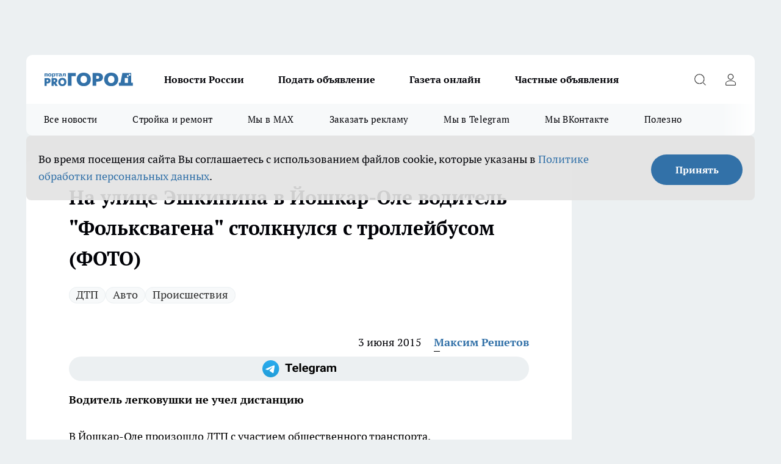

--- FILE ---
content_type: text/html; charset=utf-8
request_url: https://pg12.ru/news/22012
body_size: 26935
content:
<!DOCTYPE html><html lang="ru" id="KIROV"><head><meta charSet="utf-8"/><meta property="og:url" content="https://pg12.ru/news/22012"/><meta name="twitter:card" content="summary"/><title>В Йошкар-Оле водители &quot;Фольксвагенов&quot; не выбирают дистанцию</title><meta name="keywords" content="авто, ДТП, происшествия"/><meta name="description" content="В Йошкар-Оле водители &quot;Фольксвагенов&quot; не выбирают дистанцию"/><meta property="og:type" content="article"/><meta property="og:title" content="На улице Эшкинина в Йошкар-Оле водитель &quot;Фольксвагена&quot; столкнулся с троллейбусом (ФОТО)"/><meta property="og:description" content="В Йошкар-Оле водители &quot;Фольксвагенов&quot; не выбирают дистанцию"/><meta property="og:image" content="/userfiles/picfullsize/img-20150603113206-756.jpg"/><meta property="og:image:width" content="800"/><meta property="og:image:height" content="400"/><meta property="og:site_name" content="Про Город Йошкар-Ола"/><meta name="twitter:title" content="На улице Эшкинина в Йошкар-Оле водитель &quot;Фольксвагена&quot; столкнулся с троллейбусом (ФОТО)"/><meta name="twitter:description" content="В Йошкар-Оле водители &quot;Фольксвагенов&quot; не выбирают дистанцию"/><meta name="twitter:image:src" content="/userfiles/picfullsize/img-20150603113206-756.jpg"/><link rel="canonical" href="https://pg12.ru/news/22012"/><link rel="amphtml" href="https://pg12.ru/amp/22012"/><meta name="robots" content="max-image-preview:large"/><meta name="author" content="https://pg12.ru/redactors/19787"/><meta property="og:locale" content="ru_RU"/><meta name="viewport" content="width=device-width, initial-scale=1"/><script type="application/ld+json">{
                  "@context":"http://schema.org",
                  "@type": "Article",
                  "headline": "На улице Эшкинина в Йошкар-Оле водитель \"Фольксвагена\" столкнулся с троллейбусом (ФОТО) ",
                  "image": "https://pg12.ru/userfiles/picfullsize/img-20150603113206-756.jpg",
                  "author": [
                    {
                      "@type":"Person",
                      "name":"Максим Решетов",
                      "url": "https://pg12.ru/redactors/19787"
                    }
                  ],
                  "@graph": [
                      {
                        "@type":"BreadcrumbList",
                        "itemListElement":[
                            {
                              "@type":"ListItem",
                              "position":1,
                              "item":{
                                "@id":"https://pg12.ru/news",
                                "name":"Новости"
                               }
                             }
                           ]
                       },
                       {
                        "@type": "NewsArticle",
                        "@id": "https://pg12.ru/news/22012",
                        "headline": "На улице Эшкинина в Йошкар-Оле водитель \"Фольксвагена\" столкнулся с троллейбусом (ФОТО) ",
                        "datePublished":"2015-06-03T10:29:00.000Z",
                        "dateModified":"2020-10-02T23:02:52.000Z",
                        "text": "В Йошкар-Оле произошло ДТП с участием общественного транспорта.   Вы становились свидетелями ДТП? Ответы оставляйте в комментариях   Как сообщили в пресс-службе ГИБДД УВД по Йошкар-Оле, авария случилась из-за несоблюдения дистанции автомобилей.   — 2 июня в 14:20 на улице Эшкинина, 22 35-летний водитель, управляя автомобилем \"Фольксваген Джетта\", не выбрал безопасную дистанцию и столкнулся с тролейбусом ЗИУ-9, — сообщили в пресс-службе ведомства. — Пострадавших нет.   Кстати, за прошедшие 2 дня в Йошкар-Оле произошло столкновение с участием двух автомобилей \"Фольксваген\". Еще одно ДТП произошло 1 июня.   — В 13:30 на Ленинском проспекте, 32 40-летний водитель \"Фольксваген Пассат\" не выбрал безопасную дистанцию и столкнулся с автомобилем \"Опель Астра\", — сообщила инспектор по пропаганде ГИБДД УВД по Йошкар-Оле Лилия Сидорова. — После столкновения \"Опель\" столкнулся с впереди идущей \"Шевроле Нивой\". Пострадавших нет. ",
                        "author": [
                             {
                               "@type":"Person",
                               "name":"Максим Решетов",
                               "url": "https://pg12.ru/redactors/19787"
                              }
                          ],
                        "about": [{
           "name": "ДТП"
         },{
           "name": "Авто"
         },{
           "name": "Происшествия"
         }],
                        "url": "https://pg12.ru/news/22012",
                        "image": "https://pg12.ru/userfiles/picfullsize/img-20150603113206-756.jpg"
                       }
                   ]
               }
              </script><meta name="next-head-count" content="23"/><link rel="preload" href="/fonts/ptserif.woff2" type="font/woff2" as="font" crossorigin="anonymous"/><link rel="preload" href="/fonts/ptserifbold.woff2" type="font/woff2" as="font" crossorigin="anonymous"/><link rel="manifest" href="/manifest.json"/><link type="application/rss+xml" href="https://pg12.ru/rss.xml" rel="alternate" title="Новости Йошкар-Олы и Марий Эл"/><link rel="preload" href="/_next/static/css/4a69b5c6add258ec.css" as="style"/><link rel="stylesheet" href="/_next/static/css/4a69b5c6add258ec.css" data-n-g=""/><link rel="preload" href="/_next/static/css/30cbdb6af0dcbfbe.css" as="style"/><link rel="stylesheet" href="/_next/static/css/30cbdb6af0dcbfbe.css" data-n-p=""/><link rel="preload" href="/_next/static/css/70bbeb23b7094093.css" as="style"/><link rel="stylesheet" href="/_next/static/css/70bbeb23b7094093.css" data-n-p=""/><link rel="preload" href="/_next/static/css/a4e2a58e4858c29e.css" as="style"/><link rel="stylesheet" href="/_next/static/css/a4e2a58e4858c29e.css" data-n-p=""/><noscript data-n-css=""></noscript><script defer="" nomodule="" src="/_next/static/chunks/polyfills-c67a75d1b6f99dc8.js"></script><script src="/_next/static/chunks/webpack-1d145bf425049e30.js" defer=""></script><script src="/_next/static/chunks/framework-1adfb61063e4f8a7.js" defer=""></script><script src="/_next/static/chunks/main-e58e7b9204b3d76e.js" defer=""></script><script src="/_next/static/chunks/pages/_app-00b259522e13d916.js" defer=""></script><script src="/_next/static/chunks/891-900413e3e96b409d.js" defer=""></script><script src="/_next/static/chunks/9670-af82ad4aafbb69f2.js" defer=""></script><script src="/_next/static/chunks/1911-7b2cb5bfeb3ee1e0.js" defer=""></script><script src="/_next/static/chunks/8687-071430972f839939.js" defer=""></script><script src="/_next/static/chunks/8418-892468368d7cc4e5.js" defer=""></script><script src="/_next/static/chunks/2966-dbc2f2ef698b898b.js" defer=""></script><script src="/_next/static/chunks/8174-4b840a11715a1e7f.js" defer=""></script><script src="/_next/static/chunks/3917-44659cb0ff32ac0b.js" defer=""></script><script src="/_next/static/chunks/pages/%5Brubric%5D/%5Bid%5D-b5655d56e490056a.js" defer=""></script><script src="/_next/static/O8SM1M2PH-88zL_ePQ2X-/_buildManifest.js" defer=""></script><script src="/_next/static/O8SM1M2PH-88zL_ePQ2X-/_ssgManifest.js" defer=""></script><style id="__jsx-3810719965">.pensnewsHeader.jsx-3810719965 .header_hdrWrp__Hevb2.jsx-3810719965{background-color:#ffcc01}@media screen and (max-width:1024px){.header_hdr__G1vAy.pensnewsHeader.jsx-3810719965{border-bottom:none}}@media screen and (max-width:640px){.header_hdr__G1vAy.pensnewsHeader.jsx-3810719965{border-left:none;border-right:none}}</style><style id="__jsx-2443159fa2de10f3">.logoPg23.jsx-2443159fa2de10f3{width:110px}.logo-irkutsk.jsx-2443159fa2de10f3,.logo-irkutsk.jsx-2443159fa2de10f3 img.jsx-2443159fa2de10f3{width:180px}.pensnewsHeader.jsx-2443159fa2de10f3{width:110px}.logo-media41.jsx-2443159fa2de10f3{width:105px}.logo-smilekaluga.jsx-2443159fa2de10f3{width:110px}@media screen and (max-width:1024px){.logoPg23.jsx-2443159fa2de10f3{width:85px}.logo-media41.jsx-2443159fa2de10f3{width:70px}.pensnewsHeader.jsx-2443159fa2de10f3{width:88px}.logo-irkutsk.jsx-2443159fa2de10f3,.logo-irkutsk.jsx-2443159fa2de10f3 img.jsx-2443159fa2de10f3{width:110px}.logo-smilekaluga.jsx-2443159fa2de10f3,.logo-smilekaluga.jsx-2443159fa2de10f3 img.jsx-2443159fa2de10f3{width:85px}}</style><style id="__jsx-4bc5312448bc76c0">.pensnewsHeader.jsx-4bc5312448bc76c0{background:#ffc000}.pensnewsHeader.jsx-4bc5312448bc76c0::before{background:-webkit-linear-gradient(left,rgba(255,255,255,0)0%,#ffc000 100%);background:-moz-linear-gradient(left,rgba(255,255,255,0)0%,#ffc000 100%);background:-o-linear-gradient(left,rgba(255,255,255,0)0%,#ffc000 100%);background:linear-gradient(to right,rgba(255,255,255,0)0%,#ffc000 100%)}</style></head><body><div id="body-scripts"></div><div id="__next"><div></div><div class="project-layout_projectLayout__3Pcsb"><div class="banner-top_top__xYysY"><div class="banner-top_topPushLinkIframe__2ul4q"></div></div><header class="jsx-3810719965 header_hdr__G1vAy "><div class="container-layout_container__1AyyB"><div class="jsx-3810719965 header_hdrWrp__Hevb2"><button type="button" aria-label="Открыть меню" class="burger_burger__5WgUk burger_burgerHide__e90uD"></button><div class="jsx-2443159fa2de10f3 logo_lg__6mUsM"><a class="jsx-2443159fa2de10f3" href="/"><img src="/logo.svg" alt="Логотип новостного портала Прогород" width="146" loading="lazy" class="jsx-2443159fa2de10f3"/></a></div><div class="jsx-3810719965 "><nav class=""><ul class="nav_nv__LTLnX nav_nvMain__RNgL7"><li><a class="nav_nvLk__w58Wo" href="/tags/novosti-rossii">Новости России</a></li><li><a class="nav_nvLk__w58Wo" target="_blank" href="/obyavleniya-pg-yoshkar-iola">Подать объявление</a></li><li><a class="nav_nvLk__w58Wo" target="_blank" href="https://pg12.ru/specials/95745">Газета онлайн</a></li><li><a class="nav_nvLk__w58Wo" target="_blank" href="https://pg12.ru/specials/103772">Частные объявления</a></li></ul></nav></div><div class="jsx-3810719965 header_hdrBtnRight__heBh_"><button type="button" aria-label="Открыть поиск" class="jsx-3810719965 header_hdrBtnIcon__a9Ofp header_hdrBtnIconSrch__Po402"></button><button type="button" aria-label="Войти на сайт" class="jsx-3810719965 header_hdrBtnIcon__a9Ofp header_hdrBtnIconPrfl__ZqxUM"></button></div></div></div></header><div class="jsx-4bc5312448bc76c0 sub-menu_sbm__NEMqw"><div class="container-layout_container__1AyyB"><div class="jsx-4bc5312448bc76c0 sub-menu_sbmWrp__cQf1J"><ul class="jsx-4bc5312448bc76c0 sub-menu_sbmLs__cPkmi"><li><a class="sub-menu_sbmLk__2sh_t" href="/articles">Все новости</a></li><li><a class="sub-menu_sbmLk__2sh_t" rel="noopener noreferrer nofollow" target="_blank" href="https://pg12.ru/specials/103307">Стройка и ремонт</a></li><li><a class="sub-menu_sbmLk__2sh_t" rel="noopener noreferrer" target="_blank" href="https://max.ru/pg12ru">Мы в MAX</a></li><li><a class="sub-menu_sbmLk__2sh_t" rel="noopener noreferrer" target="_blank" href="https://vk.com/yulia_progorod21">Заказать рекламу</a></li><li><a class="sub-menu_sbmLk__2sh_t" rel="noopener noreferrer" target="_blank" href="https://t.me/+OawK1YPsqoYxMzUy">Мы в Telegram</a></li><li><a class="sub-menu_sbmLk__2sh_t" rel="noopener noreferrer" target="_blank" href="https://vk.com/pg12ru">Мы ВКонтакте</a></li><li><a class="sub-menu_sbmLk__2sh_t" rel="noopener noreferrer nofollow" target="_blank" href="https://pg12.ru/tags/specproekt">Полезно</a></li></ul></div></div></div><div class="container-layout_container__1AyyB"></div><div class="notifycation_notifycation__BeRRP notifycation_notifycationActive__0KCtX"><div class="notifycation_notifycationWrap__8lzkG"><div class="notifycation_notifycationInfoText__yBUtI"><span class="notifycation_notifycationText__mCxhK"><p>Во время посещения сайта Вы соглашаетесь&nbsp;с&nbsp;использованием файлов cookie,&nbsp;которые указаны&nbsp;в&nbsp;<a href="/privacy_policy">Политике обработки персональных данных</a>.</p></span></div><button class="button_button__eJwei notifycation_notifycationBtn__49u6j" type="button">Принять</button></div></div><main><div class="container-layout_container__1AyyB"><div id="article-main"><div class="article-next is-current" data-article-id="22012"><div class="project-col2-layout_grid__blcZV"><div><div><div class="article_article__N5L0U" itemType="http://schema.org/NewsArticle" itemscope=""><meta itemProp="identifier" content="22012"/><meta itemProp="name" content="На улице Эшкинина в Йошкар-Оле водитель &quot;Фольксвагена&quot; столкнулся с троллейбусом (ФОТО)"/><div class="article-body_articleBody__fiSBh" itemProp="articleBody" id="articleBody"><div class="article-layout_wrap__ppU59"><h1 itemProp="headline">На улице Эшкинина в Йошкар-Оле водитель &quot;Фольксвагена&quot; столкнулся с троллейбусом (ФОТО)</h1><ul class="article-tags_articleTags__n_Im6"><li class="article-tags_articleTagsItem___8_MQ"><a href="/tags/1" class="article-tags_articleTagsLink__El86x">ДТП</a></li><li class="article-tags_articleTagsItem___8_MQ"><a href="/tags/146" class="article-tags_articleTagsLink__El86x">Авто</a></li><li class="article-tags_articleTagsItem___8_MQ"><a href="/tags/73" class="article-tags_articleTagsLink__El86x">Происшествия</a></li></ul><ul class="article-info_articleInfo__uzwts"><li class="article-info_articleInfoItem__1qSY9"><span itemProp="datePublished" content="Wed Jun 03 2015 13:29:00 GMT+0300 (Moscow Standard Time)" class="article-info_articleInfoDate__S0E0P">3 июня 2015</span></li><li class="article-info_articleInfoItem__1qSY9" itemProp="author" itemscope="" itemType="http://schema.org/Person"><meta itemProp="name" content="Максим Решетов"/><a class="article-info_articleInfoAuthor__W0ZnW" itemProp="url" href="/redactors/19787">Максим Решетов</a></li></ul><div class="social-list-subscribe_socialListSubscribe__XrTI7 article-body_articleBodySocialListSubcribe__4Zj9a"><div class="social-list-subscribe_socialListSubscribeLinks__Nh0pM social-list-subscribe_socialListSubscribeLinksMoveTwo__noQO_"><a class="social-list-subscribe_socialListSubscribeLink__JZiqQ social-list-subscribe_socialListSubscribeLinkTg__0_4e5" href="https://t.me/+OawK1YPsqoYxMzUy" aria-label="Телеграм-канал" target="_blank" rel="nofollow noreferrer"></a></div></div><div><p><strong>Водитель легковушки не учел дистанцию</strong></p>
<p>
	В Йошкар-Оле произошло ДТП с участием общественного транспорта.</p></div><div>
<p class="TextLeftIn" style="padding:5px 10px 5px 0;float:left; width:250px; overflow:hidden; color:#f00;">
	<span style="color: rgb(255, 0, 0);">Вы становились свидетелями ДТП? Ответы оставляйте в комментариях</span></p></div><div>
<p>
	<strong>Как сообщили</strong> в пресс-службе ГИБДД УВД по Йошкар-Оле, авария случилась из-за несоблюдения дистанции автомобилей.</p></div><div>
<p>
	<em>— 2 июня в 14:20 на улице Эшкинина, 22  35-летний водитель, управляя автомобилем "Фольксваген Джетта", не выбрал безопасную дистанцию и столкнулся с тролейбусом ЗИУ-9, </em>— сообщили в пресс-службе ведомства. <em>— Пострадавших нет.</em></p>
<p>
	Кстати, за прошедшие 2 дня в Йошкар-Оле <a href="http://pg12.ru/auto/view/62641" target="_blank">произошло столкновение</a> с участием двух автомобилей "Фольксваген".  <strong>Еще одно ДТП</strong> произошло 1 июня.</p>
<p>
	<em>— В 13:30 на Ленинском проспекте, 32  40-летний<a href="http://pg12.ru/auto/view/62638" target="_blank"> водитель</a> "Фольксваген Пассат" не выбрал безопасную дистанцию и столкнулся с автомобилем "Опель Астра", — </em>сообщила инспектор по пропаганде ГИБДД УВД по Йошкар-Оле Лилия Сидорова. <em>— После столкновения "Опель" столкнулся с впереди идущей "Шевроле Нивой". Пострадавших нет.</em></p>
<p>
	 </p>
</div><div class="article-body_articleBodyGallery___kxnx"></div></div></div><p>...</p><div class="article-social_articleSocial__XxkFc"><ul class="article-social_articleSocialList__RT4N_"><li class="article-social_articleSocialItem__Tlaeb"><button aria-label="vk" class="react-share__ShareButton article-social_articleSocialIcon__bO__7 article-social_articleSocialIconVk__lCv1v" style="background-color:transparent;border:none;padding:0;font:inherit;color:inherit;cursor:pointer"> </button><span class="react-share__ShareCount article-social_articleSocialCount__Bv_02" url="https://pg12.ru/news/22012">0<!-- --></span></li><li class="article-social_articleSocialItem__Tlaeb"><button aria-label="whatsapp" class="react-share__ShareButton article-social_articleSocialIcon__bO__7 article-social_articleSocialIconWs__GX1nz" style="background-color:transparent;border:none;padding:0;font:inherit;color:inherit;cursor:pointer"></button></li><li class="article-social_articleSocialItem__Tlaeb"><button aria-label="telegram" class="react-share__ShareButton" style="background-color:transparent;border:none;padding:0;font:inherit;color:inherit;cursor:pointer"><span class="article-social_articleSocialIcon__bO__7 article-social_articleSocialIconTm__21cTB"></span></button></li></ul></div><div><div class="bannersInnerArticleAfterTags"></div><div class="article-related_readAlso__gSVZS"><h2 class="article-related_readAlsoTitle__xPfrC">Читайте также:</h2><ul class="article-related_readAlsoList__EWXhB"><li class="article-related_readAlsoItem__ZS_63"><a class="article-related_readAlsoLink__7G353" href="/news/104504">Штраф за непристёгнутых пассажиров: кто по закону должен заплатить и как водителю правильно действовать при остановке ДПС<!-- --><span class="article-related_readAlsoTime__2TnlE">06:55<!-- --></span></a></li><li class="article-related_readAlsoItem__ZS_63"><a class="article-related_readAlsoLink__7G353" href="/news/104579">12-летняя девочка и водитель «Лады» попали в больницу после двух ДТП утром в Йошкар-Оле<!-- --><span class="article-related_readAlsoTime__2TnlE">06:06<!-- --></span></a></li></ul></div></div></div></div></div><div class="project-col2-layout_colRight__4tTcN"><div class="rows-layout_rows__3bztI"><div class="contentRightMainBanner"></div><div class="superPromotionNewsWrap"></div><div class="news-column_nwsCln__D57Ck"><div class="news-column_nwsClnInner__czYW8" style="height:auto"><h2 class="news-column_nwsClnTitle__oO_5p">Популярное</h2><ul class="news-column_nwsClnContainer__o9oJT"><li class="news-column-item_newsColumnItem__T8HDp"><a class="news-column-item_newsColumnItemLink___vq2I" title="Зима протянется до самого лета: синоптики ошарашили россиян свежим прогнозом" href="/news/103646"><h3 class="news-column-item_newsColumnItemTitle__q25Nk"><span class="news-column-item_newsColumnItemTitleInner__BE2lu">Зима протянется до самого лета: синоптики ошарашили россиян свежим прогнозом</span></h3><span class="news-column-item_newsColumnItemTime__oBzoe">8 января <!-- --></span></a></li><li class="news-column-item_newsColumnItem__T8HDp"><a class="news-column-item_newsColumnItemLink___vq2I" title="Частные объявления" target="_blank" href="/specials/103772"><h3 class="news-column-item_newsColumnItemTitle__q25Nk"><span class="news-column-item_newsColumnItemTitleInner__BE2lu">Частные объявления</span></h3></a></li><li class="news-column-item_newsColumnItem__T8HDp"><a class="news-column-item_newsColumnItemLink___vq2I" title="&quot;Хуже любого греха&quot;: священник рассказал, чего никогда нельзя делать в Рождество" href="/news/103584"><h3 class="news-column-item_newsColumnItemTitle__q25Nk"><span class="news-column-item_newsColumnItemTitleInner__BE2lu">&quot;Хуже любого греха&quot;: священник рассказал, чего никогда нельзя делать в Рождество</span></h3><span class="news-column-item_newsColumnItemTime__oBzoe">7 января <!-- --></span></a></li><li class="news-column-item_newsColumnItem__T8HDp"><a class="news-column-item_newsColumnItemLink___vq2I" title="Плацкарта и купе больше не будет: новый вид вагонов появится в РЖД" href="/news/103842"><h3 class="news-column-item_newsColumnItemTitle__q25Nk"><span class="news-column-item_newsColumnItemTitleInner__BE2lu">Плацкарта и купе больше не будет: новый вид вагонов появится в РЖД</span></h3><span class="news-column-item_newsColumnItemTime__oBzoe">17 января <!-- --></span></a></li><li class="news-column-item_newsColumnItem__T8HDp"><a class="news-column-item_newsColumnItemLink___vq2I" title="Самый полезный суп назвали диетологи: любимый во многих семьях" href="/news/103925"><h3 class="news-column-item_newsColumnItemTitle__q25Nk"><span class="news-column-item_newsColumnItemTitleInner__BE2lu">Самый полезный суп назвали диетологи: любимый во многих семьях</span></h3><span class="news-column-item_newsColumnItemTime__oBzoe">18 января <!-- --></span></a></li><li class="news-column-item_newsColumnItem__T8HDp"><a class="news-column-item_newsColumnItemLink___vq2I" title="Тянет всех на самое дно: назван самый ненавистный знак зодиака" href="/news/103954"><h3 class="news-column-item_newsColumnItemTitle__q25Nk"><span class="news-column-item_newsColumnItemTitleInner__BE2lu">Тянет всех на самое дно: назван самый ненавистный знак зодиака</span></h3><span class="news-column-item_newsColumnItemTime__oBzoe">18 января <!-- --></span></a></li><li class="news-column-item_newsColumnItem__T8HDp"><a class="news-column-item_newsColumnItemLink___vq2I" title="Это очень важно: зачем в хрущевках окно между ванной и кухней - запомните раз и навсегда" href="/news/103685"><h3 class="news-column-item_newsColumnItemTitle__q25Nk"><span class="news-column-item_newsColumnItemTitleInner__BE2lu">Это очень важно: зачем в хрущевках окно между ванной и кухней - запомните раз и навсегда</span></h3><span class="news-column-item_newsColumnItemTime__oBzoe">12 января <!-- --></span></a></li><li class="news-column-item_newsColumnItem__T8HDp"><a class="news-column-item_newsColumnItemLink___vq2I" title="Проверьте одну галочку в настройках: медленный Wi-Fi взлетит до максимальной скорости" href="/news/103620"><h3 class="news-column-item_newsColumnItemTitle__q25Nk"><span class="news-column-item_newsColumnItemTitleInner__BE2lu">Проверьте одну галочку в настройках: медленный Wi-Fi взлетит до максимальной скорости</span></h3><span class="news-column-item_newsColumnItemTime__oBzoe">8 января <!-- --></span></a></li><li class="news-column-item_newsColumnItem__T8HDp"><a class="news-column-item_newsColumnItemLink___vq2I" title="На трехдневную рабочую неделю переводят россиян: точная дата" href="/news/103852"><h3 class="news-column-item_newsColumnItemTitle__q25Nk"><span class="news-column-item_newsColumnItemTitleInner__BE2lu">На трехдневную рабочую неделю переводят россиян: точная дата</span></h3><span class="news-column-item_newsColumnItemTime__oBzoe">18 января <!-- --></span></a></li><li class="news-column-item_newsColumnItem__T8HDp"><a class="news-column-item_newsColumnItemLink___vq2I" title="Спать на подушке с одеялом больше не модно: новый тренд дойдет скоро и до нас" href="/news/103833"><h3 class="news-column-item_newsColumnItemTitle__q25Nk"><span class="news-column-item_newsColumnItemTitleInner__BE2lu">Спать на подушке с одеялом больше не модно: новый тренд дойдет скоро и до нас</span></h3><span class="news-column-item_newsColumnItemTime__oBzoe">15 января <!-- --></span></a></li><li class="news-column-item_newsColumnItem__T8HDp"><a class="news-column-item_newsColumnItemLink___vq2I" title="Семейные застолья больше не в моде: почему лучше никого не приглашать домой" href="/news/102919"><h3 class="news-column-item_newsColumnItemTitle__q25Nk"><span class="news-column-item_newsColumnItemTitleInner__BE2lu">Семейные застолья больше не в моде: почему лучше никого не приглашать домой</span></h3><span class="news-column-item_newsColumnItemTime__oBzoe">5 января <!-- --></span></a></li><li class="news-column-item_newsColumnItem__T8HDp"><a class="news-column-item_newsColumnItemLink___vq2I" title="Праздновать дни рождения больше не модно: вот как проводят этот день умные люди" href="/news/103951"><h3 class="news-column-item_newsColumnItemTitle__q25Nk"><span class="news-column-item_newsColumnItemTitleInner__BE2lu">Праздновать дни рождения больше не модно: вот как проводят этот день умные люди</span></h3><span class="news-column-item_newsColumnItemTime__oBzoe">17 января <!-- --></span></a></li><li class="news-column-item_newsColumnItem__T8HDp"><a class="news-column-item_newsColumnItemLink___vq2I" title="Вычеркните их из жизни, пока не поздно: мудрый совет китайской пословицы" href="/news/103683"><h3 class="news-column-item_newsColumnItemTitle__q25Nk"><span class="news-column-item_newsColumnItemTitleInner__BE2lu">Вычеркните их из жизни, пока не поздно: мудрый совет китайской пословицы</span></h3><span class="news-column-item_newsColumnItemTime__oBzoe">11 января <!-- --></span></a></li><li class="news-column-item_newsColumnItem__T8HDp"><a class="news-column-item_newsColumnItemLink___vq2I" title="Испанцы чистят рыбу только так: дел на 5 минут, не нужен ни нож, ни кипяток, и кухня чистая" href="/news/102644"><h3 class="news-column-item_newsColumnItemTitle__q25Nk"><span class="news-column-item_newsColumnItemTitleInner__BE2lu">Испанцы чистят рыбу только так: дел на 5 минут, не нужен ни нож, ни кипяток, и кухня чистая</span></h3><span class="news-column-item_newsColumnItemTime__oBzoe">3 января <!-- --></span></a></li><li class="news-column-item_newsColumnItem__T8HDp"><a class="news-column-item_newsColumnItemLink___vq2I" title="Виниловые обои больше не в моде: теперь мастера выбирают другой материал - гораздо прочнее и красивее" href="/news/102557"><h3 class="news-column-item_newsColumnItemTitle__q25Nk"><span class="news-column-item_newsColumnItemTitleInner__BE2lu">Виниловые обои больше не в моде: теперь мастера выбирают другой материал - гораздо прочнее и красивее</span></h3><span class="news-column-item_newsColumnItemTime__oBzoe">2 января <!-- --></span></a></li><li class="news-column-item_newsColumnItem__T8HDp"><a class="news-column-item_newsColumnItemLink___vq2I" title="Ходить в туалет на унитаз больше не в моде: новый туалетный тренд скоро дойдет и до России" href="/news/104031"><h3 class="news-column-item_newsColumnItemTitle__q25Nk"><span class="news-column-item_newsColumnItemTitleInner__BE2lu">Ходить в туалет на унитаз больше не в моде: новый туалетный тренд скоро дойдет и до России</span></h3><span class="news-column-item_newsColumnItemTime__oBzoe">20 января <!-- --></span></a></li><li class="news-column-item_newsColumnItem__T8HDp"><a class="news-column-item_newsColumnItemLink___vq2I" title="Простой способ убрать слой клея от наклейки с посуды и не только" href="/news/103191"><h3 class="news-column-item_newsColumnItemTitle__q25Nk"><span class="news-column-item_newsColumnItemTitleInner__BE2lu">Простой способ убрать слой клея от наклейки с посуды и не только</span></h3><span class="news-column-item_newsColumnItemTime__oBzoe">6 января <!-- --></span></a></li><li class="news-column-item_newsColumnItem__T8HDp"><a class="news-column-item_newsColumnItemLink___vq2I" title="Можно ли ехать за рулем, если забыл дома документы: инспектор ДПС объяснил, как правильно" href="/news/103721"><h3 class="news-column-item_newsColumnItemTitle__q25Nk"><span class="news-column-item_newsColumnItemTitleInner__BE2lu">Можно ли ехать за рулем, если забыл дома документы: инспектор ДПС объяснил, как правильно</span></h3><span class="news-column-item_newsColumnItemTime__oBzoe">12 января <!-- --></span></a></li><li class="news-column-item_newsColumnItem__T8HDp"><a class="news-column-item_newsColumnItemLink___vq2I" title="&quot;Оставлю гнить на ветке, но в Россию не продам&quot;: хозяин мандариновой фермы в Абхазии рассказал, почему так делает" href="/news/103473"><h3 class="news-column-item_newsColumnItemTitle__q25Nk"><span class="news-column-item_newsColumnItemTitleInner__BE2lu">&quot;Оставлю гнить на ветке, но в Россию не продам&quot;: хозяин мандариновой фермы в Абхазии рассказал, почему так делает</span></h3><span class="news-column-item_newsColumnItemTime__oBzoe">1 января <!-- --></span></a></li><li class="news-column-item_newsColumnItem__T8HDp"><a class="news-column-item_newsColumnItemLink___vq2I" title="Советы флеболога: новогодние праздники и обострение варикоза" href="/news/103003?erid=2W5zFHK9C1N"><h3 class="news-column-item_newsColumnItemTitle__q25Nk"><span class="news-column-item_newsColumnItemTitleInner__BE2lu">Советы флеболога: новогодние праздники и обострение варикоза</span></h3></a></li></ul><div class="loader_loader__hkoAF"><div class="loader_loaderEllips__KODaj"><div></div><div></div><div></div><div></div></div></div></div></div></div></div></div><div class="project-col3-layout_grid__7HWCj project-col3-layout-news"><div class="project-col3-layout_colLeft__MzrDW"><div class="news-column_nwsCln__D57Ck"><div class="news-column_nwsClnInner__czYW8" style="height:auto"><h2 class="news-column_nwsClnTitle__oO_5p">Последние новости</h2><ul class="news-column_nwsClnContainer__o9oJT"><li class="news-column-item_newsColumnItem__T8HDp"><a class="news-column-item_newsColumnItemLink___vq2I" title="Кошачьи носы скрывают опасность: что на самом деле происходит, когда вы целуете питомца" href="/news/104515"><h3 class="news-column-item_newsColumnItemTitle__q25Nk"><span class="news-column-item_newsColumnItemTitleInner__BE2lu">Кошачьи носы скрывают опасность: что на самом деле происходит, когда вы целуете питомца</span></h3><span class="news-column-item_newsColumnItemTime__oBzoe">08:55<!-- --></span></a></li><li class="news-column-item_newsColumnItem__T8HDp"><a class="news-column-item_newsColumnItemLink___vq2I" title="Новое предупреждение о непогоде выпустили в МЧС" href="/news/104588"><h3 class="news-column-item_newsColumnItemTitle__q25Nk"><span class="news-column-item_newsColumnItemTitleInner__BE2lu">Новое предупреждение о непогоде выпустили в МЧС</span></h3><span class="news-column-item_newsColumnItemTime__oBzoe">08:45<!-- --></span></a></li><li class="news-column-item_newsColumnItem__T8HDp"><a class="news-column-item_newsColumnItemLink___vq2I" title="Прощай, сушилка для посуды: минималистичное решение этого сезона вернёт порядок и драгоценное пространство на вашей кухне" href="/news/104512"><h3 class="news-column-item_newsColumnItemTitle__q25Nk"><span class="news-column-item_newsColumnItemTitleInner__BE2lu">Прощай, сушилка для посуды: минималистичное решение этого сезона вернёт порядок и драгоценное пространство на вашей кухне</span></h3><span class="news-column-item_newsColumnItemTime__oBzoe">08:30<!-- --></span></a></li><li class="news-column-item_newsColumnItem__T8HDp"><a class="news-column-item_newsColumnItemLink___vq2I" title="По 5000 рублей обратно на карту: юристы назвали простой способ вернуть деньги за отопление и больше не переплачивать" href="/news/104532"><h3 class="news-column-item_newsColumnItemTitle__q25Nk"><span class="news-column-item_newsColumnItemTitleInner__BE2lu">По 5000 рублей обратно на карту: юристы назвали простой способ вернуть деньги за отопление и больше не переплачивать</span></h3><span class="news-column-item_newsColumnItemTime__oBzoe">07:49<!-- --></span></a></li><li class="news-column-item_newsColumnItem__T8HDp"><a class="news-column-item_newsColumnItemLink___vq2I" title="Едим всей семьей и травимся: названы самые вредные супы" href="/news/104565"><h3 class="news-column-item_newsColumnItemTitle__q25Nk"><span class="news-column-item_newsColumnItemTitleInner__BE2lu">Едим всей семьей и травимся: названы самые вредные супы</span></h3><span class="news-column-item_newsColumnItemTime__oBzoe">07:09<!-- --></span></a></li><li class="news-column-item_newsColumnItem__T8HDp"><a class="news-column-item_newsColumnItemLink___vq2I" title="Штраф за непристёгнутых пассажиров: кто по закону должен заплатить и как водителю правильно действовать при остановке ДПС" href="/news/104504"><h3 class="news-column-item_newsColumnItemTitle__q25Nk"><span class="news-column-item_newsColumnItemTitleInner__BE2lu">Штраф за непристёгнутых пассажиров: кто по закону должен заплатить и как водителю правильно действовать при остановке ДПС</span></h3><span class="news-column-item_newsColumnItemTime__oBzoe">06:55<!-- --></span></a></li><li class="news-column-item_newsColumnItem__T8HDp"><a class="news-column-item_newsColumnItemLink___vq2I" title="34% родителей Йошкар-Олы предпочитают хвалить детей словами, а не подарками: исследование SuperJob" href="/news/104581"><h3 class="news-column-item_newsColumnItemTitle__q25Nk"><span class="news-column-item_newsColumnItemTitleInner__BE2lu">34% родителей Йошкар-Олы предпочитают хвалить детей словами, а не подарками: исследование SuperJob</span></h3><span class="news-column-item_newsColumnItemTime__oBzoe">06:35<!-- --></span></a></li><li class="news-column-item_newsColumnItem__T8HDp"><a class="news-column-item_newsColumnItemLink___vq2I" title="Теракт в марийской деревне и охота на иностранцев: главные новости за 29 января в Йошкар-Оле" href="/news/104580"><h3 class="news-column-item_newsColumnItemTitle__q25Nk"><span class="news-column-item_newsColumnItemTitleInner__BE2lu">Теракт в марийской деревне и охота на иностранцев: главные новости за 29 января в Йошкар-Оле</span></h3><span class="news-column-item_newsColumnItemTime__oBzoe">06:31<!-- --></span></a></li><li class="news-column-item_newsColumnItem__T8HDp"><a class="news-column-item_newsColumnItemLink___vq2I" title="Забудьте о привычном общении в дороге: новые плацкартные вагоны получат революционную планировку столиков" href="/news/104500"><h3 class="news-column-item_newsColumnItemTitle__q25Nk"><span class="news-column-item_newsColumnItemTitleInner__BE2lu">Забудьте о привычном общении в дороге: новые плацкартные вагоны получат революционную планировку столиков</span></h3><span class="news-column-item_newsColumnItemTime__oBzoe">06:25<!-- --></span></a></li><li class="news-column-item_newsColumnItem__T8HDp"><a class="news-column-item_newsColumnItemLink___vq2I" title="Японский секрет непрерывного плодоношения: огурцы на вашем участке станут надежнее швейцарских часов" href="/news/104499"><h3 class="news-column-item_newsColumnItemTitle__q25Nk"><span class="news-column-item_newsColumnItemTitleInner__BE2lu">Японский секрет непрерывного плодоношения: огурцы на вашем участке станут надежнее швейцарских часов</span></h3><span class="news-column-item_newsColumnItemTime__oBzoe">06:25<!-- --></span></a></li><li class="news-column-item_newsColumnItem__T8HDp"><a class="news-column-item_newsColumnItemLink___vq2I" title="12-летняя девочка и водитель «Лады» попали в больницу после двух ДТП утром в Йошкар-Оле" href="/news/104579"><h3 class="news-column-item_newsColumnItemTitle__q25Nk"><span class="news-column-item_newsColumnItemTitleInner__BE2lu">12-летняя девочка и водитель «Лады» попали в больницу после двух ДТП утром в Йошкар-Оле</span></h3><span class="news-column-item_newsColumnItemTime__oBzoe">06:06<!-- --></span></a></li><li class="news-column-item_newsColumnItem__T8HDp"><a class="news-column-item_newsColumnItemLink___vq2I" title="Прокуратура выявила 11 нарушений: йошкар-олинские УК получили представления за снежный коллапс во дворах" href="/news/104578"><h3 class="news-column-item_newsColumnItemTitle__q25Nk"><span class="news-column-item_newsColumnItemTitleInner__BE2lu">Прокуратура выявила 11 нарушений: йошкар-олинские УК получили представления за снежный коллапс во дворах</span></h3><span class="news-column-item_newsColumnItemTime__oBzoe">05:33<!-- --></span></a></li><li class="news-column-item_newsColumnItem__T8HDp"><a class="news-column-item_newsColumnItemLink___vq2I" title="Перевозчик, выигравший 2 маршрута в Марий Эл, попал в «черный список» за отказ от контракта" href="/news/104577"><h3 class="news-column-item_newsColumnItemTitle__q25Nk"><span class="news-column-item_newsColumnItemTitleInner__BE2lu">Перевозчик, выигравший 2 маршрута в Марий Эл, попал в «черный список» за отказ от контракта</span></h3><span class="news-column-item_newsColumnItemTime__oBzoe">05:02<!-- --></span></a></li><li class="news-column-item_newsColumnItem__T8HDp"><a class="news-column-item_newsColumnItemLink___vq2I" title="Красить ногти больше не в моде: что заменило привычный маникюр в 2026 году" href="/news/104528"><h3 class="news-column-item_newsColumnItemTitle__q25Nk"><span class="news-column-item_newsColumnItemTitleInner__BE2lu">Красить ногти больше не в моде: что заменило привычный маникюр в 2026 году</span></h3><span class="news-column-item_newsColumnItemTime__oBzoe">04:59<!-- --></span></a></li><li class="news-column-item_newsColumnItem__T8HDp"><a class="news-column-item_newsColumnItemLink___vq2I" title="15-летний организатор и нападения с битами: в Марий Эл судят подростков за серию экстремистских атак на иностранцев" href="/news/104576"><h3 class="news-column-item_newsColumnItemTitle__q25Nk"><span class="news-column-item_newsColumnItemTitleInner__BE2lu">15-летний организатор и нападения с битами: в Марий Эл судят подростков за серию экстремистских атак на иностранцев</span></h3><span class="news-column-item_newsColumnItemTime__oBzoe">03:33<!-- --></span></a></li><li class="news-column-item_newsColumnItem__T8HDp"><a class="news-column-item_newsColumnItemLink___vq2I" title="Одно простое средство отмоет надоевший нагар со сковородки за 5 минут: есть на каждой кухне" href="/news/104526"><h3 class="news-column-item_newsColumnItemTitle__q25Nk"><span class="news-column-item_newsColumnItemTitleInner__BE2lu">Одно простое средство отмоет надоевший нагар со сковородки за 5 минут: есть на каждой кухне</span></h3><span class="news-column-item_newsColumnItemTime__oBzoe">02:59<!-- --></span></a></li><li class="news-column-item_newsColumnItem__T8HDp"><a class="news-column-item_newsColumnItemLink___vq2I" title="Забудьте о сковороде: три секрета идеальных котлет из духовки без яиц, которые останутся невероятно сочными" href="/news/104505"><h3 class="news-column-item_newsColumnItemTitle__q25Nk"><span class="news-column-item_newsColumnItemTitleInner__BE2lu">Забудьте о сковороде: три секрета идеальных котлет из духовки без яиц, которые останутся невероятно сочными</span></h3><span class="news-column-item_newsColumnItemTime__oBzoe">02:00<!-- --></span></a></li><li class="news-column-item_newsColumnItem__T8HDp"><a class="news-column-item_newsColumnItemLink___vq2I" title="Редкая схема посадки 40х50-70 подарила мне особенные помидоры: влюбилась моментально в их цвет и нестандартный вкус" href="/news/104503"><h3 class="news-column-item_newsColumnItemTitle__q25Nk"><span class="news-column-item_newsColumnItemTitleInner__BE2lu">Редкая схема посадки 40х50-70 подарила мне особенные помидоры: влюбилась моментально в их цвет и нестандартный вкус</span></h3><span class="news-column-item_newsColumnItemTime__oBzoe">00:40<!-- --></span></a></li><li class="news-column-item_newsColumnItem__T8HDp"><a class="news-column-item_newsColumnItemLink___vq2I" title="Сравнил цены в Монголии с российскими: правда ли продукты и техника там вдвое дешевле — личный опыт и фото с ценниками" href="/news/104502"><h3 class="news-column-item_newsColumnItemTitle__q25Nk"><span class="news-column-item_newsColumnItemTitleInner__BE2lu">Сравнил цены в Монголии с российскими: правда ли продукты и техника там вдвое дешевле — личный опыт и фото с ценниками</span></h3><span class="news-column-item_newsColumnItemTime__oBzoe">00:40<!-- --></span></a></li><li class="news-column-item_newsColumnItem__T8HDp"><a class="news-column-item_newsColumnItemLink___vq2I" title="Сравнил цены в монгольском супермаркете с российскими: разница впечатляет. Показываю стоимость продуктов и техники у соседей" href="/news/104501"><h3 class="news-column-item_newsColumnItemTitle__q25Nk"><span class="news-column-item_newsColumnItemTitleInner__BE2lu">Сравнил цены в монгольском супермаркете с российскими: разница впечатляет. Показываю стоимость продуктов и техники у соседей</span></h3><span class="news-column-item_newsColumnItemTime__oBzoe">00:40<!-- --></span></a></li><li class="news-column-item_newsColumnItem__T8HDp"><a class="news-column-item_newsColumnItemLink___vq2I" title="Почему красивые женщины так часто несчастны в любви: Леонид Ярмольник дал точный ответ" href="/news/104525"><h3 class="news-column-item_newsColumnItemTitle__q25Nk"><span class="news-column-item_newsColumnItemTitleInner__BE2lu">Почему красивые женщины так часто несчастны в любви: Леонид Ярмольник дал точный ответ</span></h3><span class="news-column-item_newsColumnItemTime__oBzoe">00:29<!-- --></span></a></li><li class="news-column-item_newsColumnItem__T8HDp"><a class="news-column-item_newsColumnItemLink___vq2I" title="От истоков украинского национализма до подвигов на передовой: в Госархиве Марий Эл раскрывают правду о СВО" href="/news/104574"><h3 class="news-column-item_newsColumnItemTitle__q25Nk"><span class="news-column-item_newsColumnItemTitleInner__BE2lu">От истоков украинского национализма до подвигов на передовой: в Госархиве Марий Эл раскрывают правду о СВО</span></h3><span class="news-column-item_newsColumnItemTime__oBzoe">Вчера <!-- --></span></a></li><li class="news-column-item_newsColumnItem__T8HDp"><a class="news-column-item_newsColumnItemLink___vq2I" title="Забудьте о ваннах: с 2026 года ваша ванная комната изменится навсегда – эксперты раскрывают революционную альтернативу" href="/news/104497"><h3 class="news-column-item_newsColumnItemTitle__q25Nk"><span class="news-column-item_newsColumnItemTitleInner__BE2lu">Забудьте о ваннах: с 2026 года ваша ванная комната изменится навсегда – эксперты раскрывают революционную альтернативу</span></h3><span class="news-column-item_newsColumnItemTime__oBzoe">Вчера <!-- --></span></a></li><li class="news-column-item_newsColumnItem__T8HDp"><a class="news-column-item_newsColumnItemLink___vq2I" title="Хет-трик успеха: МФЦ Марий Эл третий раз подряд признаны лучшей малой сетью России" href="/news/104572"><h3 class="news-column-item_newsColumnItemTitle__q25Nk"><span class="news-column-item_newsColumnItemTitleInner__BE2lu">Хет-трик успеха: МФЦ Марий Эл третий раз подряд признаны лучшей малой сетью России</span></h3><span class="news-column-item_newsColumnItemTime__oBzoe">Вчера <!-- --></span></a></li><li class="news-column-item_newsColumnItem__T8HDp"><a class="news-column-item_newsColumnItemLink___vq2I" title="Забудьте про обои навсегда: 6 современных альтернатив, которые рекомендуют профессионалы - превосходят по всем критериям" href="/news/104496"><h3 class="news-column-item_newsColumnItemTitle__q25Nk"><span class="news-column-item_newsColumnItemTitleInner__BE2lu">Забудьте про обои навсегда: 6 современных альтернатив, которые рекомендуют профессионалы - превосходят по всем критериям</span></h3><span class="news-column-item_newsColumnItemTime__oBzoe">Вчера <!-- --></span></a></li><li class="news-column-item_newsColumnItem__T8HDp"><a class="news-column-item_newsColumnItemLink___vq2I" title="Остановка времени: мой однодневный визит в Абхазию оставил меня в полном замешательстве" href="/news/104495"><h3 class="news-column-item_newsColumnItemTitle__q25Nk"><span class="news-column-item_newsColumnItemTitleInner__BE2lu">Остановка времени: мой однодневный визит в Абхазию оставил меня в полном замешательстве</span></h3><span class="news-column-item_newsColumnItemTime__oBzoe">Вчера <!-- --></span></a></li><li class="news-column-item_newsColumnItem__T8HDp"><a class="news-column-item_newsColumnItemLink___vq2I" title="Единственный знак, который не прощает никогда и ничего: не вздумайте его обидеть даже случайно - и это не Скорпион" href="/news/104523"><h3 class="news-column-item_newsColumnItemTitle__q25Nk"><span class="news-column-item_newsColumnItemTitleInner__BE2lu">Единственный знак, который не прощает никогда и ничего: не вздумайте его обидеть даже случайно - и это не Скорпион</span></h3><span class="news-column-item_newsColumnItemTime__oBzoe">Вчера <!-- --></span></a></li><li class="news-column-item_newsColumnItem__T8HDp"><a class="news-column-item_newsColumnItemLink___vq2I" title="17-летний житель Морков превратил свою комнату в колл-центр для мошенников" href="/news/104559"><h3 class="news-column-item_newsColumnItemTitle__q25Nk"><span class="news-column-item_newsColumnItemTitleInner__BE2lu">17-летний житель Морков превратил свою комнату в колл-центр для мошенников</span></h3><span class="news-column-item_newsColumnItemTime__oBzoe">Вчера <!-- --></span></a></li><li class="news-column-item_newsColumnItem__T8HDp"><a class="news-column-item_newsColumnItemLink___vq2I" title="Мемориальная доска увековечила память основоположника детской хирургии Марий Эл после 20 лет его руководства" href="/news/104571"><h3 class="news-column-item_newsColumnItemTitle__q25Nk"><span class="news-column-item_newsColumnItemTitleInner__BE2lu">Мемориальная доска увековечила память основоположника детской хирургии Марий Эл после 20 лет его руководства</span></h3><span class="news-column-item_newsColumnItemTime__oBzoe">Вчера <!-- --></span></a></li><li class="news-column-item_newsColumnItem__T8HDp"><a class="news-column-item_newsColumnItemLink___vq2I" title="Последний день января укажет на погоду, которая будет на Масленицу" href="/news/104563"><h3 class="news-column-item_newsColumnItemTitle__q25Nk"><span class="news-column-item_newsColumnItemTitleInner__BE2lu">Последний день января укажет на погоду, которая будет на Масленицу</span></h3><span class="news-column-item_newsColumnItemTime__oBzoe">Вчера <!-- --></span></a></li><li class="news-column-item_newsColumnItem__T8HDp"><a class="news-column-item_newsColumnItemLink___vq2I" title="Фальшивый приказ с подписью экс-министра: в Марий Эл разоблачили фейк об отключении интернета без документов" href="/news/104569"><h3 class="news-column-item_newsColumnItemTitle__q25Nk"><span class="news-column-item_newsColumnItemTitleInner__BE2lu">Фальшивый приказ с подписью экс-министра: в Марий Эл разоблачили фейк об отключении интернета без документов</span></h3><span class="news-column-item_newsColumnItemTime__oBzoe">Вчера <!-- --></span></a></li><li class="news-column-item_newsColumnItem__T8HDp"><a class="news-column-item_newsColumnItemLink___vq2I" title="Европа и США отказываются от душа: новая тенденция гигиены скоро доберется до российских ванных комнат" href="/news/104494"><h3 class="news-column-item_newsColumnItemTitle__q25Nk"><span class="news-column-item_newsColumnItemTitleInner__BE2lu">Европа и США отказываются от душа: новая тенденция гигиены скоро доберется до российских ванных комнат</span></h3><span class="news-column-item_newsColumnItemTime__oBzoe">Вчера <!-- --></span></a></li><li class="news-column-item_newsColumnItem__T8HDp"><a class="news-column-item_newsColumnItemLink___vq2I" title="Древнегреческое имя для мальчика, о котором мало кто слышал: так называли тех, кто воплощал идеал мужской красоты" href="/news/104493"><h3 class="news-column-item_newsColumnItemTitle__q25Nk"><span class="news-column-item_newsColumnItemTitleInner__BE2lu">Древнегреческое имя для мальчика, о котором мало кто слышал: так называли тех, кто воплощал идеал мужской красоты</span></h3><span class="news-column-item_newsColumnItemTime__oBzoe">Вчера <!-- --></span></a></li><li class="news-column-item_newsColumnItem__T8HDp"><a class="news-column-item_newsColumnItemLink___vq2I" title="Ботанический сад Йошкар-Олы вошёл в элитный список 51 особо ценного природного объекта России" href="/news/104568"><h3 class="news-column-item_newsColumnItemTitle__q25Nk"><span class="news-column-item_newsColumnItemTitleInner__BE2lu">Ботанический сад Йошкар-Олы вошёл в элитный список 51 особо ценного природного объекта России</span></h3><span class="news-column-item_newsColumnItemTime__oBzoe">Вчера <!-- --></span></a></li><li class="news-column-item_newsColumnItem__T8HDp"><a class="news-column-item_newsColumnItemLink___vq2I" title="Новая реальность жилищного кредита: что осталось от льготной ипотеки и где искать выгодные условия в 2026" href="/news/104492"><h3 class="news-column-item_newsColumnItemTitle__q25Nk"><span class="news-column-item_newsColumnItemTitleInner__BE2lu">Новая реальность жилищного кредита: что осталось от льготной ипотеки и где искать выгодные условия в 2026</span></h3><span class="news-column-item_newsColumnItemTime__oBzoe">Вчера <!-- --></span></a></li></ul><div class="loader_loader__hkoAF"><div class="loader_loaderEllips__KODaj"><div></div><div></div><div></div><div></div></div></div></div></div></div><div><div><div class="project-col3-layout_row__DtF_s"><div><div class="rows-layout_rows__3bztI"><div class="loader_loader__hkoAF"><div class="loader_loaderEllips__KODaj"><div></div><div></div><div></div><div></div></div></div><div id="banners-after-comments"><div class="bannersPartners"></div><div class="bannersPartners"></div><div class="bannersPartners"></div><div class="bannersPartners"></div><div class="bannersPartners"></div></div><div class="bannerEndlessTape"></div></div></div><div class="project-col3-layout_contentRightStretch__pxH3h"><div class="rows-layout_rows__3bztI"></div></div></div></div></div></div></div></div></div></main><footer class="footer_ftr__cmYCE" id="footer"><div class="footer_ftrTop__kQgzh"><div class="container-layout_container__1AyyB"><div class="footer_ftrFlexRow__ytRrf"><ul class="footer-menu-top_ftrTopLst__ZpvAv"><li class="footer-menu-top-item_ftrTopLstItem__wNwTE"><a class="footer-menu-top-item_ftrTopLstItemLnk___R44S" href="https://pg21.ru/" rel="noreferrer" target="_blank">Про Город Чебоксары</a></li><li class="footer-menu-top-item_ftrTopLstItem__wNwTE"><a class="footer-menu-top-item_ftrTopLstItemLnk___R44S" href="https://pgn21.ru/" rel="noreferrer" target="_blank">Про Город Новочебоксарск</a></li><li class="footer-menu-top-item_ftrTopLstItem__wNwTE"><a class="footer-menu-top-item_ftrTopLstItemLnk___R44S" href="https://progorod76.ru/" rel="noreferrer" target="_blank">Про Город Ярославль</a></li><li class="footer-menu-top-item_ftrTopLstItem__wNwTE"><a class="footer-menu-top-item_ftrTopLstItemLnk___R44S" href="https://progorod36.ru/" rel="noreferrer" target="_blank">Про Город Воронеж</a></li><li class="footer-menu-top-item_ftrTopLstItem__wNwTE"><a class="footer-menu-top-item_ftrTopLstItemLnk___R44S" href="https://pg37.ru/" rel="noreferrer" target="_blank">Про Город Иваново</a></li><li class="footer-menu-top-item_ftrTopLstItem__wNwTE"><a class="footer-menu-top-item_ftrTopLstItemLnk___R44S" href="https://youtvnews.com" rel="noreferrer" target="_blank">Твои Новости</a></li><li class="footer-menu-top-item_ftrTopLstItem__wNwTE"><a class="footer-menu-top-item_ftrTopLstItemLnk___R44S" href="https://pg46.ru/" rel="noreferrer" target="_blank">Про Город Курск</a></li><li class="footer-menu-top-item_ftrTopLstItem__wNwTE"><a class="footer-menu-top-item_ftrTopLstItemLnk___R44S" href="https://pgr76.ru/" rel="noreferrer" target="_blank">Про Город Рыбинск</a></li><li class="footer-menu-top-item_ftrTopLstItem__wNwTE"><a class="footer-menu-top-item_ftrTopLstItemLnk___R44S" href="https://pg02.ru/" rel="noreferrer" target="_blank">Про Город Уфа</a></li><li class="footer-menu-top-item_ftrTopLstItem__wNwTE"><a class="footer-menu-top-item_ftrTopLstItemLnk___R44S" href="https://prosaratov.ru/" rel="noreferrer" target="_blank">Про Город Саратов</a></li><li class="footer-menu-top-item_ftrTopLstItem__wNwTE"><a class="footer-menu-top-item_ftrTopLstItemLnk___R44S" href="https://progorodnn.ru" rel="noreferrer" target="_blank">Про Город Нижний Новгород</a></li><li class="footer-menu-top-item_ftrTopLstItem__wNwTE"><a class="footer-menu-top-item_ftrTopLstItemLnk___R44S" href="https://prodzer.ru/" rel="noreferrer" target="_blank">Про Город Дзержинск</a></li><li class="footer-menu-top-item_ftrTopLstItem__wNwTE"><a class="footer-menu-top-item_ftrTopLstItemLnk___R44S" href="https://vladivostoktimes.ru	" rel="noreferrer" target="_blank">Про Город Владивосток	</a></li><li class="footer-menu-top-item_ftrTopLstItem__wNwTE"><a class="footer-menu-top-item_ftrTopLstItemLnk___R44S" href="https://newskrasnodar.ru	" rel="noreferrer" target="_blank">Про Город Краснодара</a></li></ul><div><div class="footer_ftrSocialListTitle__ETxLx">Мы в социальных сетях</div><div class="social-list_socialList__i40hv footer_ftrSocialList__6jjdK"><a class="social-list_socialListLink__adxLx social-list_socialListLinkVk__cilji" href="https://vk.com/pg12ru" aria-label="Группа ВКонтакте" target="_blank" rel="noreferrer nofollow"></a><a class="social-list_socialListLink__adxLx social-list_socialListLinkOdn__KIfLM" href="https://ok.ru/pg12ru" aria-label="Группа в Одноклассниках" target="_blank" rel="noreferrer nofollow"></a><a class="social-list_socialListLink__adxLx social-list_socialListLinkTm__hU_Y6" href="https://t.me/+OawK1YPsqoYxMzUy" aria-label="Телеграм-канал" target="_blank" rel="noreferrer nofollow"></a></div></div></div></div></div><div class="footer_ftrBtm__dFZLr"><div class="container-layout_container__1AyyB"><ul class="footer-menu-bottom_ftrBtmLst__Sv5Gw"><li class="footer-menu-bottom-item_ftrBtmLstItem__jusTz"><a href="https://drive.google.com/file/d/13V61Y63rpl7Nc8Lc8PNiCr8CUw2gE5UB/view?usp=sharing" class="footer-menu-bottom-item_ftrBtmLstItemLnk__PfsF1" rel="noreferrer" target="_blank">Договор оферты</a></li><li class="footer-menu-bottom-item_ftrBtmLstItem__jusTz"><a href="https://drive.google.com/file/d/1xjY7XOyakEwf5e6qmbF4QxfcPf5yRmlV/view?usp=sharing" class="footer-menu-bottom-item_ftrBtmLstItemLnk__PfsF1" rel="noreferrer" target="_blank">Технические требования типографии</a></li><li class="footer-menu-bottom-item_ftrBtmLstItem__jusTz"><a href="https://pg12.ru/pages/article_review" class="footer-menu-bottom-item_ftrBtmLstItemLnk__PfsF1" rel="noreferrer nofollow" target="_blank">Обзорные статьи и пресс-релизы</a></li><li class="footer-menu-bottom-item_ftrBtmLstItem__jusTz"><a href="https://pg12.ru/about" class="footer-menu-bottom-item_ftrBtmLstItemLnk__PfsF1" rel="noreferrer nofollow" target="_blank">О нас </a></li><li class="footer-menu-bottom-item_ftrBtmLstItem__jusTz"><a href="https://pg12.ru/contacts" class="footer-menu-bottom-item_ftrBtmLstItemLnk__PfsF1" rel="noreferrer nofollow" target="_blank">Контакты</a></li><li class="footer-menu-bottom-item_ftrBtmLstItem__jusTz"><a href="https://drive.google.com/file/d/1svB0yu-l-EJ1dhxnQbg3PhVitP8F7IRm/view?usp=sharing" class="footer-menu-bottom-item_ftrBtmLstItemLnk__PfsF1" rel="noreferrer" target="_blank">Сводная ведомость результатов проведения СОУТ</a></li></ul><div class="footer_ftrInfo___sk0r"><div class="footer_ftrInfoWrap__DTP22"><div><div class="footer-content">
<div class="footer-logo">
<p>Сетевое издание pg12.ru</p>

<p><br />
Учредитель: ООО &laquo;Город 12&raquo;. Главный редактор: Карелин Никита Юрьевич<br />
Адрес: г. Йошкар-Ола, улица Палантая, 63в<br />
Редакция: 31-40-60,&nbsp;pgorod12@mail.ru<br />
Рекламный отдел: 8-927-680-46-20? 8-927-680-46-10,&nbsp;mari@pg12.ru</p>
</div>
</div>
</div><div><p>Свидетельство о регистрации СМИ ЭЛ № ФС 77 - 58129 от 20.05.2014 выдано Роскомнадзором РФ. При частичном или полном воспроизведении материалов новостного портала pg12.ru в печатных изданиях, а также теле- радиосообщениях ссылка на издание обязательна. При использовании в Интернет-изданиях прямая гиперссылка на ресурс обязательна, в противном случае будут применены нормы законодательства РФ об авторских и смежных правах.<br />
<br />
Возрастная категория сайта 16+. Редакция портала не несет ответственности за комментарии и материалы пользователей, размещенные на сайте pg12.ru и его субдоменах.</p>

<p>&laquo;На информационном ресурсе применяются рекомендательные технологии (информационные технологии предоставления информации на основе сбора, систематизации и анализа сведений, относящихся к предпочтениям пользователей сети &quot;Интернет&quot;, находящихся на территории Российской Федерации)&raquo;. &nbsp;<a href="https://pg12.ru/userfiles/files/%D1%80%D0%B5%D0%BA%D0%BE%D0%BC%D0%B5%D0%BD%D0%B4_%D1%82%D0%B5%D1%85%D0%BD%D0%BE%D0%BB%D0%BE%D0%B3%D0%B8%D0%B8_%D0%A1%D0%9C%D0%982.pdf">Подробнее</a></p>

<p><a href="/privacy_policy">Политика конфиденциальности и обработки персональных данных пользователей</a></p>

<p>Вся информация, размещенная на данном сайте, охраняется в соответствии с законодательством РФ об авторском праве и не подлежит использованию кем-либо в какой бы то ни было форме, в том числе воспроизведению, распространению, переработке не иначе как с письменного разрешения правообладателя.</p>
</div><div>Администрация портала оставляет за собой право модерировать комментарии, исходя из соображений сохранения конструктивности обсуждения тем и соблюдения законодательства РФ и РМЭ. На сайте не допускаются комментарии, содержащие нецензурную брань, разжигающие межнациональную рознь, возбуждающие ненависть или вражду, а равно унижение человеческого достоинства, размещение ссылок не по теме. IP-адреса пользователей, не соблюдающих эти требования, могут быть переданы по запросу в надзорные и правоохранительные органы.</div></div></div><span class="footer_ftrCensor__goi_D">16+
</span><div class="metrics_metrics__R80eS"><div class="metrics_metricsContainer__poqxp"><!-- Yandex.Metrika informer -->
<a href="https://metrika.yandex.ru/stat/?id=20460256&amp;from=informer"
target="_blank" rel="nofollow"><img src="https://informer.yandex.ru/informer/20460256/3_0_5C8CBCFF_3C6C9CFF_1_pageviews"
style="width:88px; height:31px; border:0;" alt="Яндекс.Метрика" title="Яндекс.Метрика: данные за сегодня (просмотры, визиты и уникальные посетители)" /></a>
<!-- /Yandex.Metrika informer -->

<!-- Rating@Mail.ru logo -->           
 <a href="http://top.mail.ru/jump?from=2039297">            <img src="//top-fwz1.mail.ru/counter?id=2039297;t=479;l=1"             style="border:0;" height="31" width="88" alt="Рейтинг@Mail.ru" /></a>            <!-- //Rating@Mail.ru logo -->  

<!--LiveInternet logo--> <a href="//www.liveinternet.ru/stat/pg12.ru/" target="_blank"><img alt="" src="//counter.yadro.ru/logo?14.1" style="height:31px; width:88px" title="LiveInternet: показано число просмотров за 24 часа, посетителей за 24 часа и за сегодня" /></a> <!--/LiveInternet--></p>

<!--LiveInternet logo--><a href="https://www.liveinternet.ru/click;progorod"
target="_blank"><img src="https://counter.yadro.ru/logo;progorod?14.6"
title="LiveInternet: показано число просмотров за 24 часа, посетителей за 24 часа и за сегодня"
alt="" style="border:0" width="88" height="31"/></a><!--/LiveInternet--></div></div></div></div></footer></div><div id="counters"></div></div><script id="__NEXT_DATA__" type="application/json">{"props":{"initialProps":{"pageProps":{}},"initialState":{"header":{"nav":[{"id":372,"nid":1,"rate":0,"name":"Новости России","link":"/tags/novosti-rossii","pid":0,"stat":1,"class":"","updated_by":116497,"created_by":116497,"target_blank":0},{"id":350,"nid":1,"rate":2,"name":"Подать объявление","link":"/obyavleniya-pg-yoshkar-iola","pid":0,"stat":1,"class":"blank","updated_by":116550,"created_by":116550,"target_blank":1},{"id":304,"nid":1,"rate":3,"name":"Газета онлайн","link":"https://pg12.ru/specials/95745","pid":0,"stat":1,"class":"","updated_by":116550,"created_by":27742,"target_blank":0},{"id":385,"nid":1,"rate":4,"name":"Частные объявления","link":"https://pg12.ru/specials/103772","pid":0,"stat":1,"class":"","updated_by":116550,"created_by":116550,"target_blank":1}],"subMenu":[{"id":383,"nid":8,"rate":1,"name":"Все новости","link":"/articles","pid":0,"stat":1,"class":"","updated_by":31187,"created_by":31187,"target_blank":0},{"id":384,"nid":8,"rate":2,"name":"Стройка и ремонт","link":"https://pg12.ru/specials/103307","pid":0,"stat":1,"class":"","updated_by":116550,"created_by":116550,"target_blank":1},{"id":382,"nid":8,"rate":3,"name":"Мы в MAX","link":"https://max.ru/pg12ru","pid":0,"stat":1,"class":"","updated_by":31187,"created_by":31187,"target_blank":0},{"id":381,"nid":8,"rate":4,"name":"Заказать рекламу","link":"https://vk.com/yulia_progorod21","pid":0,"stat":1,"class":"","updated_by":31187,"created_by":31187,"target_blank":0},{"id":379,"nid":8,"rate":5,"name":"Мы в Telegram","link":"https://t.me/+OawK1YPsqoYxMzUy","pid":0,"stat":1,"class":"","updated_by":31187,"created_by":31187,"target_blank":0},{"id":380,"nid":8,"rate":6,"name":"Мы ВКонтакте","link":"https://vk.com/pg12ru","pid":0,"stat":1,"class":"","updated_by":31187,"created_by":31187,"target_blank":0},{"id":327,"nid":8,"rate":260,"name":"Полезно","link":"https://pg12.ru/tags/specproekt","pid":0,"stat":1,"class":"","updated_by":31187,"created_by":116477,"target_blank":0}],"modalNavCities":[]},"social":{"links":[{"name":"social-rss-footer-icon","url":"http://pg12.ru/rss.xml","iconName":"social-rss","iconTitle":"Канал RSS"},{"name":"social-vk-footer-icon","url":"https://vk.com/pg12ru","iconName":"social-vk","iconTitle":"Группа ВКонтакте"},{"name":"social-od-footer-icon","url":"https://ok.ru/pg12ru","iconName":"social-od","iconTitle":"Группа в Одноклассниках"},{"name":"social-tg-footer-icon","url":"https://t.me/+OawK1YPsqoYxMzUy","iconName":"social-tg","iconTitle":"Телеграм-канал"},{"name":"social-tg-articlecard-icon","url":"https://t.me/+OawK1YPsqoYxMzUy","iconName":"social-tg","iconTitle":"Телеграм-канал"}]},"login":{"loginStatus":null,"loginShowModal":null,"loginUserData":[],"showModaltype":"","status":null,"closeLoginAnimated":false},"footer":{"cities":[{"id":369,"nid":3,"rate":1,"name":"Про Город Чебоксары","link":"https://pg21.ru/","pid":0,"stat":1,"class":"","updated_by":31187,"created_by":116497,"target_blank":1},{"id":365,"nid":3,"rate":2,"name":"Про Город Новочебоксарск","link":"https://pgn21.ru/","pid":0,"stat":1,"class":"","updated_by":31187,"created_by":116497,"target_blank":1},{"id":370,"nid":3,"rate":3,"name":"Про Город Ярославль","link":"https://progorod76.ru/","pid":0,"stat":1,"class":"","updated_by":31187,"created_by":116497,"target_blank":1},{"id":360,"nid":3,"rate":4,"name":"Про Город Воронеж","link":"https://progorod36.ru/","pid":0,"stat":1,"class":"","updated_by":31187,"created_by":116497,"target_blank":1},{"id":362,"nid":3,"rate":5,"name":"Про Город Иваново","link":"https://pg37.ru/","pid":0,"stat":1,"class":"","updated_by":31187,"created_by":116497,"target_blank":1},{"id":378,"nid":3,"rate":6,"name":"Твои Новости","link":"https://youtvnews.com","pid":0,"stat":1,"class":"","updated_by":31187,"created_by":31187,"target_blank":1},{"id":363,"nid":3,"rate":7,"name":"Про Город Курск","link":"https://pg46.ru/","pid":0,"stat":1,"class":"","updated_by":31187,"created_by":116497,"target_blank":1},{"id":366,"nid":3,"rate":8,"name":"Про Город Рыбинск","link":"https://pgr76.ru/","pid":0,"stat":1,"class":"","updated_by":31187,"created_by":116497,"target_blank":1},{"id":367,"nid":3,"rate":9,"name":"Про Город Уфа","link":"https://pg02.ru/","pid":0,"stat":1,"class":"","updated_by":31187,"created_by":116497,"target_blank":1},{"id":368,"nid":3,"rate":10,"name":"Про Город Саратов","link":"https://prosaratov.ru/","pid":0,"stat":1,"class":"","updated_by":31187,"created_by":116497,"target_blank":1},{"id":364,"nid":3,"rate":11,"name":"Про Город Нижний Новгород","link":"https://progorodnn.ru","pid":0,"stat":1,"class":"","updated_by":31187,"created_by":116497,"target_blank":1},{"id":361,"nid":3,"rate":12,"name":"Про Город Дзержинск","link":"https://prodzer.ru/","pid":0,"stat":1,"class":"","updated_by":31187,"created_by":116497,"target_blank":1},{"id":377,"nid":3,"rate":13,"name":"Про Город Владивосток\t","link":"https://vladivostoktimes.ru\t","pid":0,"stat":1,"class":"","updated_by":31187,"created_by":31187,"target_blank":1},{"id":376,"nid":3,"rate":14,"name":"Про Город Краснодара","link":"https://newskrasnodar.ru\t","pid":0,"stat":1,"class":"","updated_by":31187,"created_by":31187,"target_blank":1}],"nav":[{"id":280,"nid":2,"rate":0,"name":"Договор оферты","link":"https://drive.google.com/file/d/13V61Y63rpl7Nc8Lc8PNiCr8CUw2gE5UB/view?usp=sharing","pid":0,"stat":1,"class":"nofollow blank","updated_by":27742,"created_by":null,"target_blank":0},{"id":281,"nid":2,"rate":0,"name":"Технические требования типографии","link":"https://drive.google.com/file/d/1xjY7XOyakEwf5e6qmbF4QxfcPf5yRmlV/view?usp=sharing","pid":0,"stat":1,"class":"nofollow blank","updated_by":27742,"created_by":null,"target_blank":0},{"id":285,"nid":2,"rate":0,"name":"Обзорные статьи и пресс-релизы","link":"https://pg12.ru/pages/article_review","pid":0,"stat":1,"class":"","updated_by":null,"created_by":null,"target_blank":0},{"id":373,"nid":2,"rate":0,"name":"О нас ","link":"https://pg12.ru/about","pid":0,"stat":1,"class":"","updated_by":116537,"created_by":116537,"target_blank":0},{"id":374,"nid":2,"rate":0,"name":"Контакты","link":"https://pg12.ru/contacts","pid":0,"stat":1,"class":"","updated_by":116537,"created_by":116537,"target_blank":0},{"id":195,"nid":2,"rate":1,"name":"Сводная ведомость результатов проведения СОУТ","link":"https://drive.google.com/file/d/1svB0yu-l-EJ1dhxnQbg3PhVitP8F7IRm/view?usp=sharing","pid":0,"stat":1,"class":"nofollow blank","updated_by":27742,"created_by":null,"target_blank":0}],"info":{"settingCensor":{"id":21,"stat":"0","type":"var","name":"censor","text":"Ограничение сайта по возрасту","value":"16+\r\n"},"settingCommenttext":{"id":22,"stat":"0","type":"var","name":"commenttext","text":"Предупреждение пользователей в комментариях","value":"Администрация портала оставляет за собой право модерировать комментарии, исходя из соображений сохранения конструктивности обсуждения тем и соблюдения законодательства РФ и РМЭ. На сайте не допускаются комментарии, содержащие нецензурную брань, разжигающие межнациональную рознь, возбуждающие ненависть или вражду, а равно унижение человеческого достоинства, размещение ссылок не по теме. IP-адреса пользователей, не соблюдающих эти требования, могут быть переданы по запросу в надзорные и правоохранительные органы."},"settingEditors":{"id":15,"stat":"0","type":"html","name":"editors","text":"Редакция сайта","value":"\u003cdiv class=\"footer-content\"\u003e\r\n\u003cdiv class=\"footer-logo\"\u003e\r\n\u003cp\u003eСетевое издание pg12.ru\u003c/p\u003e\r\n\r\n\u003cp\u003e\u003cbr /\u003e\r\nУчредитель: ООО \u0026laquo;Город 12\u0026raquo;. Главный редактор: Карелин Никита Юрьевич\u003cbr /\u003e\r\nАдрес: г. Йошкар-Ола, улица Палантая, 63в\u003cbr /\u003e\r\nРедакция: 31-40-60,\u0026nbsp;pgorod12@mail.ru\u003cbr /\u003e\r\nРекламный отдел: 8-927-680-46-20? 8-927-680-46-10,\u0026nbsp;mari@pg12.ru\u003c/p\u003e\r\n\u003c/div\u003e\r\n\u003c/div\u003e\r\n"},"settingCopyright":{"id":17,"stat":"0","type":"html","name":"copyright","text":"Копирайт сайта","value":"\u003cp\u003eСвидетельство о регистрации СМИ ЭЛ № ФС 77 - 58129 от 20.05.2014 выдано Роскомнадзором РФ. При частичном или полном воспроизведении материалов новостного портала pg12.ru в печатных изданиях, а также теле- радиосообщениях ссылка на издание обязательна. При использовании в Интернет-изданиях прямая гиперссылка на ресурс обязательна, в противном случае будут применены нормы законодательства РФ об авторских и смежных правах.\u003cbr /\u003e\r\n\u003cbr /\u003e\r\nВозрастная категория сайта 16+. Редакция портала не несет ответственности за комментарии и материалы пользователей, размещенные на сайте pg12.ru и его субдоменах.\u003c/p\u003e\r\n\r\n\u003cp\u003e\u0026laquo;На информационном ресурсе применяются рекомендательные технологии (информационные технологии предоставления информации на основе сбора, систематизации и анализа сведений, относящихся к предпочтениям пользователей сети \u0026quot;Интернет\u0026quot;, находящихся на территории Российской Федерации)\u0026raquo;. \u0026nbsp;\u003ca href=\"https://pg12.ru/userfiles/files/%D1%80%D0%B5%D0%BA%D0%BE%D0%BC%D0%B5%D0%BD%D0%B4_%D1%82%D0%B5%D1%85%D0%BD%D0%BE%D0%BB%D0%BE%D0%B3%D0%B8%D0%B8_%D0%A1%D0%9C%D0%982.pdf\"\u003eПодробнее\u003c/a\u003e\u003c/p\u003e\r\n\r\n\u003cp\u003e\u003ca href=\"/privacy_policy\"\u003eПолитика конфиденциальности и обработки персональных данных пользователей\u003c/a\u003e\u003c/p\u003e\r\n\r\n\u003cp\u003eВся информация, размещенная на данном сайте, охраняется в соответствии с законодательством РФ об авторском праве и не подлежит использованию кем-либо в какой бы то ни было форме, в том числе воспроизведению, распространению, переработке не иначе как с письменного разрешения правообладателя.\u003c/p\u003e\r\n"},"settingCounters":{"id":33,"stat":"0","type":"var","name":"counters","text":"Счетчики","value":"\u003c!-- Yandex.Metrika counter --\u003e\r\n\u003cscript type=\"text/javascript\" \u003e\r\n   (function(m,e,t,r,i,k,a){m[i]=m[i]||function(){(m[i].a=m[i].a||[]).push(arguments)};\r\n   m[i].l=1*new Date();\r\n   for (var j = 0; j \u003c document.scripts.length; j++) {if (document.scripts[j].src === r) { return; }}\r\n   k=e.createElement(t),a=e.getElementsByTagName(t)[0],k.async=1,k.src=r,a.parentNode.insertBefore(k,a)})\r\n   (window, document, \"script\", \"https://mc.yandex.ru/metrika/tag.js\", \"ym\");\r\n\r\n   ym(20460256, \"init\", {\r\n        clickmap:true,\r\n        trackLinks:true,\r\n        accurateTrackBounce:true,\r\n        webvisor:true,\r\n        trackHash:true\r\n   });\r\n\u003c/script\u003e\r\n\u003cnoscript\u003e\u003cdiv\u003e\u003cimg src=\"https://mc.yandex.ru/watch/20460256\" style=\"position:absolute; left:-9999px;\" alt=\"\" /\u003e\u003c/div\u003e\u003c/noscript\u003e\r\n\u003c!-- /Yandex.Metrika counter --\u003e\r\n\r\n                    \r\n\u003c!-- Top.Mail.Ru counter --\u003e\r\n\u003cscript type=\"text/javascript\"\u003e\r\nvar _tmr = window._tmr || (window._tmr = []);\r\n_tmr.push({id: \"2039297\", type: \"pageView\", start: (new Date()).getTime()});\r\n(function (d, w, id) {\r\n  if (d.getElementById(id)) return;\r\n  var ts = d.createElement(\"script\"); ts.type = \"text/javascript\"; ts.async = true; ts.id = id;\r\n  ts.src = \"https://top-fwz1.mail.ru/js/code.js\";\r\n  var f = function () {var s = d.getElementsByTagName(\"script\")[0]; s.parentNode.insertBefore(ts, s);};\r\n  if (w.opera == \"[object Opera]\") { d.addEventListener(\"DOMContentLoaded\", f, false); } else { f(); }\r\n})(document, window, \"tmr-code\");\r\n\u003c/script\u003e\r\n\u003cnoscript\u003e\u003cdiv\u003e\u003cimg src=\"https://top-fwz1.mail.ru/counter?id=2039297;js=na\" style=\"position:absolute;left:-9999px;\" alt=\"Top.Mail.Ru\" /\u003e\u003c/div\u003e\u003c/noscript\u003e\r\n\u003c!-- /Top.Mail.Ru counter --\u003e                       \r\n\r\n             \r\n\r\n\u003c!--LiveInternet counter--\u003e\u003cscript\u003e\r\nnew Image().src = \"https://counter.yadro.ru/hit;progorod?r\"+\r\nescape(document.referrer)+((typeof(screen)==\"undefined\")?\"\":\r\n\";s\"+screen.width+\"*\"+screen.height+\"*\"+(screen.colorDepth?\r\nscreen.colorDepth:screen.pixelDepth))+\";u\"+escape(document.URL)+\r\n\";h\"+escape(document.title.substring(0,150))+\r\n\";\"+Math.random();\u003c/script\u003e\u003c!--/LiveInternet--\u003e\r\n"},"settingCountersInformers":{"id":271,"stat":"0","type":"text","name":"counters-informers","text":"Информеры счетчиков сайта","value":"\u003c!-- Yandex.Metrika informer --\u003e\r\n\u003ca href=\"https://metrika.yandex.ru/stat/?id=20460256\u0026amp;from=informer\"\r\ntarget=\"_blank\" rel=\"nofollow\"\u003e\u003cimg src=\"https://informer.yandex.ru/informer/20460256/3_0_5C8CBCFF_3C6C9CFF_1_pageviews\"\r\nstyle=\"width:88px; height:31px; border:0;\" alt=\"Яндекс.Метрика\" title=\"Яндекс.Метрика: данные за сегодня (просмотры, визиты и уникальные посетители)\" /\u003e\u003c/a\u003e\r\n\u003c!-- /Yandex.Metrika informer --\u003e\r\n\r\n\u003c!-- Rating@Mail.ru logo --\u003e           \r\n \u003ca href=\"http://top.mail.ru/jump?from=2039297\"\u003e            \u003cimg src=\"//top-fwz1.mail.ru/counter?id=2039297;t=479;l=1\"             style=\"border:0;\" height=\"31\" width=\"88\" alt=\"Рейтинг@Mail.ru\" /\u003e\u003c/a\u003e            \u003c!-- //Rating@Mail.ru logo --\u003e  \r\n\r\n\u003c!--LiveInternet logo--\u003e \u003ca href=\"//www.liveinternet.ru/stat/pg12.ru/\" target=\"_blank\"\u003e\u003cimg alt=\"\" src=\"//counter.yadro.ru/logo?14.1\" style=\"height:31px; width:88px\" title=\"LiveInternet: показано число просмотров за 24 часа, посетителей за 24 часа и за сегодня\" /\u003e\u003c/a\u003e \u003c!--/LiveInternet--\u003e\u003c/p\u003e\r\n\r\n\u003c!--LiveInternet logo--\u003e\u003ca href=\"https://www.liveinternet.ru/click;progorod\"\r\ntarget=\"_blank\"\u003e\u003cimg src=\"https://counter.yadro.ru/logo;progorod?14.6\"\r\ntitle=\"LiveInternet: показано число просмотров за 24 часа, посетителей за 24 часа и за сегодня\"\r\nalt=\"\" style=\"border:0\" width=\"88\" height=\"31\"/\u003e\u003c/a\u003e\u003c!--/LiveInternet--\u003e"}},"yandexId":"20460256","googleId":"UA-119776604-4","mailruId":""},"alert":{"alerts":[]},"generalNews":{"allNews":[],"mainNews":[],"commented":[],"daily":[],"dailyComm":[],"lastNews":[],"lastNewsComm":[],"popularNews":[],"popularNewsComm":[],"promotionNews":[],"promotionNewsComm":[],"promotionNewsDaily":[],"promotionNewsComm2":[],"promotionNewsComm3":[],"promotionNewsComm4":[],"centralNews":[],"centralComm1":[],"centralComm2":[],"centralComm3":[],"centralComm4":[],"centralComm5":[]},"seo":{"seoParameters":{},"mainSeoParameters":{"mainTitle":{"id":5,"stat":"1","type":"var","name":"main-title","text":"Заголовок главной страницы","value":"Новости Йошкар-Олы и Марий Эл"},"keywords":{"id":12,"stat":"1","type":"text","name":"keywords","text":"Ключевые слова сайта (Keywords)","value":"Новости Йошкар-Ола, события Марий Эл, авария Йошкар-Ола, дтп Йошкар-Ола, портал Йошкар-Олы, происшествие Йошкар-Ола, криминал Йошкар-Ола, жизнь Йошкар-Олы, город Йошкар-Ола, ПроГород Йошкар-Ола, регион Йошкар-Ола, Республика Марий Эл"},"description":{"id":13,"stat":"1","type":"text","name":"description","text":"Описание сайта (Description)","value":"Про Город Йошкар-Ола — главные и самые свежие новости Йошкар-Олы и республики Марий Эл. Происшествия, аварии, бизнес, политика, спорт, фоторепортажи и онлайн трансляции — всё что важно и интересно знать о жизни в нашем городе. Афиша событий и мероприятий в Йошкар-Оле"},"cityName":{"id":210,"stat":"1","type":"var","name":"cityname","text":"Название города","value":"Йошкар-Ола"},"siteName":{"id":272,"stat":"1","type":"var","name":"site-name","text":"Название сайта","value":"Про Город"}},"domain":"pg12.ru","whiteDomainList":[{"id":1,"domain":"pg11.ru","active":0},{"id":2,"domain":"pg12.ru","active":1},{"id":3,"domain":"pg13.ru","active":0},{"id":5,"domain":"progorod33.ru","active":0},{"id":6,"domain":"progorod43.ru","active":0},{"id":8,"domain":"progorod59.ru","active":0},{"id":9,"domain":"progorod58.ru","active":0},{"id":10,"domain":"progorod62.ru","active":0},{"id":12,"domain":"progoroduhta.ru","active":0},{"id":13,"domain":"prochepetsk.ru","active":0},{"id":15,"domain":"prokazan.ru","active":0},{"id":16,"domain":"progorodchelny.ru","active":0},{"id":17,"domain":"kmarket12.ru","active":0},{"id":18,"domain":"kmarket52.ru","active":0},{"id":19,"domain":"kmarket76.ru","active":0},{"id":20,"domain":"myclickmarket.ru","active":0},{"id":21,"domain":"kmarket43.ru","active":0},{"id":22,"domain":"kmarket58.ru","active":0},{"id":23,"domain":"kmarket11.ru","active":0},{"id":24,"domain":"kmarket21.ru","active":0}],"isMobile":false},"columnHeight":{"colCentralHeight":null},"comments":{"comments":[],"commentsCounts":null,"commentsPerPage":-1,"newCommentData":{},"nickname":"Аноним","mainInputDisabled":false,"commentsMode":0,"isFormAnswerSend":false},"settings":{"percentScrollTopForShowBannerFix":"5","pushBannersLimitMinutes":"180","pushBannersFullLimitMinutes":"5","pushBannerSecondAfterTime":"40","pushBannerThirdAfterTime":"60","bannerFixAfterTime":"","cookiesNotification":"\u003cp\u003eВо время посещения сайта Вы соглашаетесь\u0026nbsp;с\u0026nbsp;использованием файлов cookie,\u0026nbsp;которые указаны\u0026nbsp;в\u0026nbsp;\u003ca href=\"/privacy_policy\"\u003eПолитике обработки персональных данных\u003c/a\u003e.\u003c/p\u003e","disableRegistration":"","agreementText":"\u003cp\u003eСоглашаюсь на\u0026nbsp;\u003ca href=\"/privacy_policy\" rel=\"noreferrer\" target=\"_blank\"\u003eобработку персональных данных\u003c/a\u003e\u003c/p\u003e\r\n","displayAgeCensor":0,"settingSuggestNews":"","settingHideMetric":"","settingTitleButtonMenu":"","logoMain":"logo.svg"},"banners":{"bannersCountInPosition":{"bannersTopCount":2,"bannersFixCount":0,"bannersCentralCount":0,"bannersRightCount":0,"bannersMainRightCount":0,"bannersPushCount":0,"bannersPushFullCount":0,"bannersPartnerCount":2,"bannersPartnerFirstCount":1,"bannersPartnerSecondCount":2,"bannersPartnerThirdCount":1,"bannersPartnerFourthCount":1,"bannersAmpTopCount":0,"bannersAmpMiddleCount":0,"bannersAmpBottomCount":0,"bannersInnerArticleCount":1,"bannersMediametrikaCount":0,"bannersInServicesCount":0,"bannersPulsCount":0,"bannersInnerArticleTopCount":6,"bannersInnerArticleAfterTagsCount":1,"bannersInsteadRelatedArticlesCount":0,"bannersinsteadMainImageArticlesCount":0,"bannersPushFullSecondCount":0,"bannersEndlessTapeCount":1}}},"__N_SSP":true,"pageProps":{"id":"22012","fetchData":{"type":"article","content":{"id":22012,"updated_at":1601679772,"stat":1,"uid":19787,"publish_at":1433327340,"title":"На улице Эшкинина в Йошкар-Оле водитель \"Фольксвагена\" столкнулся с троллейбусом (ФОТО)","lead":"Водитель легковушки не учел дистанцию","text":"\n\u003cp\u003e\r\n\tВ Йошкар-Оле произошло ДТП с участием общественного транспорта.\u003c/p\u003e\r\n\u003cp class=\"TextLeftIn\" style=\"padding:5px 10px 5px 0;float:left; width:250px; overflow:hidden; color:#f00;\"\u003e\r\n\t\u003cspan style=\"color: rgb(255, 0, 0);\"\u003eВы становились свидетелями ДТП? Ответы оставляйте в комментариях\u003c/span\u003e\u003c/p\u003e\r\n\u003cp\u003e\r\n\t\u003cstrong\u003eКак сообщили\u003c/strong\u003e в пресс-службе ГИБДД УВД по Йошкар-Оле, авария случилась из-за несоблюдения дистанции автомобилей.\u003c/p\u003e\r\n\u003cp\u003e\r\n\t\u003cem\u003e— 2 июня в 14:20 на улице Эшкинина, 22  35-летний водитель, управляя автомобилем \"Фольксваген Джетта\", не выбрал безопасную дистанцию и столкнулся с тролейбусом ЗИУ-9, \u003c/em\u003e— сообщили в пресс-службе ведомства. \u003cem\u003e— Пострадавших нет.\u003c/em\u003e\u003c/p\u003e\r\n\u003cp\u003e\r\n\tКстати, за прошедшие 2 дня в Йошкар-Оле \u003ca href=\"http://pg12.ru/auto/view/62641\" target=\"_blank\"\u003eпроизошло столкновение\u003c/a\u003e с участием двух автомобилей \"Фольксваген\".  \u003cstrong\u003eЕще одно ДТП\u003c/strong\u003e произошло 1 июня.\u003c/p\u003e\r\n\u003cp\u003e\r\n\t\u003cem\u003e— В 13:30 на Ленинском проспекте, 32  40-летний\u003ca href=\"http://pg12.ru/auto/view/62638\" target=\"_blank\"\u003e водитель\u003c/a\u003e \"Фольксваген Пассат\" не выбрал безопасную дистанцию и столкнулся с автомобилем \"Опель Астра\", — \u003c/em\u003eсообщила инспектор по пропаганде ГИБДД УВД по Йошкар-Оле Лилия Сидорова. \u003cem\u003e— После столкновения \"Опель\" столкнулся с впереди идущей \"Шевроле Нивой\". Пострадавших нет.\u003c/em\u003e\u003c/p\u003e\r\n\u003cp\u003e\r\n\t \u003c/p\u003e\n","nameya":"В Йошкар-Оле водители \"Фольксвагенов\" не выбирают дистанцию","kw":"авто, ДТП, происшествия","ds":"В Йошкар-Оле водители \"Фольксвагенов\" не выбирают дистанцию","promo":0,"image":"img-20150603113206-756.jpg","picauth":"Денис Тойкичев","picauth_url":null,"cens":"16+","global_article_origin":null,"add_caption":0,"erid":null,"rubric_name":"Новости","uri":"/news/22012","redactor":"Максим Решетов","tags":"1:ДТП,146:Авто,73:Происшествия","gallery":[],"voting":[],"relatedArticles":[{"id":104504,"rubric":"news","publish_at":1769745300,"title":"Штраф за непристёгнутых пассажиров: кто по закону должен заплатить и как водителю правильно действовать при остановке ДПС","empty_template":0,"uri":"/news/104504"},{"id":104579,"rubric":"news","publish_at":1769742365,"title":"12-летняя девочка и водитель «Лады» попали в больницу после двух ДТП утром в Йошкар-Оле","empty_template":0,"uri":"/news/104579"},{"id":104576,"rubric":"news","publish_at":1769733236,"title":"15-летний организатор и нападения с битами: в Марий Эл судят подростков за серию экстремистских атак на иностранцев","empty_template":0,"uri":"/news/104576"}],"relatedArticles_comm":[{"id":104401,"rubric":"news","publish_at":1769583600,"title":"Родители из Йошкар-Олы все чаще выбирают частное образование: как найти школу для ребенка","empty_template":0,"uri":"/news/104401?erid=2W5zFGkaAVn"}],"textLength":924,"image_picfullsize":"/userfiles/picfullsize/img-20150603113206-756.jpg","image_picfullsize_webp":"/userfiles/picfullsize/img-20150603113206-756.jpg.webp","image_picnews":"/userfiles/picnews/img-20150603113206-756.jpg","image_picnews_webp":"/userfiles/picnews/img-20150603113206-756.jpg.webp","image_pictv":"/userfiles/pictv/img-20150603113206-756.jpg","image_pictv_webp":"/userfiles/pictv/img-20150603113206-756.jpg.webp"},"pinned":[{"id":103003,"rubric":"news","updated_at":1766477080,"stat":1,"uid":116537,"publish_at":1767423600,"publish_until":1770102000,"title":"Советы флеболога: новогодние праздники и обострение варикоза","promo":13,"image":"image-1766131810_3337.jpg","global_article_origin":null,"isValid":1,"erid":"2W5zFHK9C1N","rubric_name":"Новости","empty_template":0,"uri":"/news/103003?erid=2W5zFHK9C1N","redactor":"Анна Именнова","tags":null,"image_original":"/userfiles/picoriginal/image-1766131810_3337.jpg","image_picfullsize":"/userfiles/picfullsize/image-1766131810_3337.jpg","image_picfullsize_webp":"/userfiles/picfullsize/image-1766131810_3337.jpg.webp","image_picitem":"/userfiles/picitem/image-1766131810_3337.jpg","image_picitem_webp":"/userfiles/picitem/image-1766131810_3337.jpg.webp","image_picintv":"/userfiles/picintv/image-1766131810_3337.jpg","image_picintv_webp":"/userfiles/picintv/image-1766131810_3337.jpg.webp","image_picnews":"/userfiles/picnews/image-1766131810_3337.jpg","image_picnews_webp":"/userfiles/picnews/image-1766131810_3337.jpg.webp","image_picmobile":"/userfiles/picmobile/image-1766131810_3337.jpg","image_picmobile_webp":"/userfiles/picmobile/image-1766131810_3337.jpg.webp","image_pictv":"/userfiles/pictv/image-1766131810_3337.jpg","image_pictv_webp":"/userfiles/pictv/image-1766131810_3337.jpg.webp","comments_count":0},{"id":103839,"rubric":"news","updated_at":1768807715,"stat":1,"uid":116537,"publish_at":1768467600,"publish_until":1771146000,"title":"Кто поможет законно избавиться от долгов","promo":13,"image":"image-1768399628_2867.jpg","global_article_origin":null,"isValid":1,"erid":"2W5zFJZsdVi","rubric_name":"Новости","empty_template":0,"uri":"/news/103839?erid=2W5zFJZsdVi","redactor":"Анна Именнова","tags":null,"image_original":"/userfiles/picoriginal/image-1768399628_2867.jpg","image_picfullsize":"/userfiles/picfullsize/image-1768399628_2867.jpg","image_picfullsize_webp":"/userfiles/picfullsize/image-1768399628_2867.jpg.webp","image_picitem":"/userfiles/picitem/image-1768399628_2867.jpg","image_picitem_webp":"/userfiles/picitem/image-1768399628_2867.jpg.webp","image_picintv":"/userfiles/picintv/image-1768399628_2867.jpg","image_picintv_webp":"/userfiles/picintv/image-1768399628_2867.jpg.webp","image_picnews":"/userfiles/picnews/image-1768399628_2867.jpg","image_picnews_webp":"/userfiles/picnews/image-1768399628_2867.jpg.webp","image_picmobile":"/userfiles/picmobile/image-1768399628_2867.jpg","image_picmobile_webp":"/userfiles/picmobile/image-1768399628_2867.jpg.webp","image_pictv":"/userfiles/pictv/image-1768399628_2867.jpg","image_pictv_webp":"/userfiles/pictv/image-1768399628_2867.jpg.webp","comments_count":0},{"id":104146,"rubric":"news","updated_at":1769147147,"stat":1,"uid":116537,"publish_at":1769149800,"publish_until":1771828200,"title":"Где сделать протезирование зубов без боли и по выгодной цене ","promo":13,"image":"image-1769146497_6098.jpg","global_article_origin":null,"isValid":1,"erid":"2W5zFJWocVW","rubric_name":"Новости","empty_template":0,"uri":"/news/104146?erid=2W5zFJWocVW","redactor":"Анна Именнова","tags":null,"image_original":"/userfiles/picoriginal/image-1769146497_6098.jpg","image_picfullsize":"/userfiles/picfullsize/image-1769146497_6098.jpg","image_picfullsize_webp":"/userfiles/picfullsize/image-1769146497_6098.jpg.webp","image_picitem":"/userfiles/picitem/image-1769146497_6098.jpg","image_picitem_webp":"/userfiles/picitem/image-1769146497_6098.jpg.webp","image_picintv":"/userfiles/picintv/image-1769146497_6098.jpg","image_picintv_webp":"/userfiles/picintv/image-1769146497_6098.jpg.webp","image_picnews":"/userfiles/picnews/image-1769146497_6098.jpg","image_picnews_webp":"/userfiles/picnews/image-1769146497_6098.jpg.webp","image_picmobile":"/userfiles/picmobile/image-1769146497_6098.jpg","image_picmobile_webp":"/userfiles/picmobile/image-1769146497_6098.jpg.webp","image_pictv":"/userfiles/pictv/image-1769146497_6098.jpg","image_pictv_webp":"/userfiles/pictv/image-1769146497_6098.jpg.webp","comments_count":0}],"superPromotion":[],"disableComment":"1","disableCommentForAnonim":"1","articleCaption":[{"id":239,"stat":"0","type":"html","name":"articles-caption","text":"Подпись статей","value":""}],"picModerateYear":"2016","isSuperPromotionNews":4,"isBnnerInsteadRelatedArticles":"1","isSettingBannerCommArticles":1,"minCharacterArticleForShowBanner":"300","characterSpacingBannerInArticle":"700"},"isPreview":false,"isNotFound":false,"rubric":"news","popularNews":[{"id":103646,"updated_at":1767878713,"publish_at":1767895440,"title":"Зима протянется до самого лета: синоптики ошарашили россиян свежим прогнозом","promo":0,"global_article_origin":null,"erid":"","empty_template":0,"uri":"/news/103646","comments_count":0},{"id":103772,"updated_at":1768563090,"publish_at":1768292100,"title":"Частные объявления","promo":10,"global_article_origin":null,"erid":"","empty_template":1,"uri":"/specials/103772","comments_count":0},{"id":103584,"updated_at":1767693101,"publish_at":1767736680,"title":"\"Хуже любого греха\": священник рассказал, чего никогда нельзя делать в Рождество","promo":0,"global_article_origin":null,"erid":"","empty_template":0,"uri":"/news/103584","comments_count":0},{"id":103842,"updated_at":1768400920,"publish_at":1768667940,"title":"Плацкарта и купе больше не будет: новый вид вагонов появится в РЖД","promo":0,"global_article_origin":null,"erid":"","empty_template":0,"uri":"/news/103842","comments_count":0},{"id":103925,"updated_at":1768569635,"publish_at":1768745640,"title":"Самый полезный суп назвали диетологи: любимый во многих семьях","promo":0,"global_article_origin":null,"erid":"","empty_template":0,"uri":"/news/103925","comments_count":0},{"id":103954,"updated_at":1768654315,"publish_at":1768697880,"title":"Тянет всех на самое дно: назван самый ненавистный знак зодиака","promo":0,"global_article_origin":null,"erid":"","empty_template":0,"uri":"/news/103954","comments_count":0},{"id":103685,"updated_at":1768039023,"publish_at":1768166940,"title":"Это очень важно: зачем в хрущевках окно между ванной и кухней - запомните раз и навсегда","promo":0,"global_article_origin":null,"erid":"","empty_template":0,"uri":"/news/103685","comments_count":0},{"id":103620,"updated_at":1767786420,"publish_at":1767845340,"title":"Проверьте одну галочку в настройках: медленный Wi-Fi взлетит до максимальной скорости","promo":0,"global_article_origin":null,"erid":"","empty_template":0,"uri":"/news/103620","comments_count":0},{"id":103852,"updated_at":1768458484,"publish_at":1768711740,"title":"На трехдневную рабочую неделю переводят россиян: точная дата","promo":0,"global_article_origin":null,"erid":"","empty_template":0,"uri":"/news/103852","comments_count":0},{"id":103833,"updated_at":1768395465,"publish_at":1768427880,"title":"Спать на подушке с одеялом больше не модно: новый тренд дойдет скоро и до нас","promo":0,"global_article_origin":null,"erid":"","empty_template":0,"uri":"/news/103833","comments_count":0},{"id":102919,"updated_at":1765964593,"publish_at":1767594540,"title":"Семейные застолья больше не в моде: почему лучше никого не приглашать домой","promo":0,"global_article_origin":null,"erid":"","empty_template":0,"uri":"/news/102919","comments_count":0},{"id":103951,"updated_at":1768651976,"publish_at":1768666680,"title":"Праздновать дни рождения больше не модно: вот как проводят этот день умные люди","promo":0,"global_article_origin":null,"erid":"","empty_template":0,"uri":"/news/103951","comments_count":0},{"id":103683,"updated_at":1768035933,"publish_at":1768149540,"title":"Вычеркните их из жизни, пока не поздно: мудрый совет китайской пословицы","promo":0,"global_article_origin":null,"erid":"","empty_template":0,"uri":"/news/103683","comments_count":0},{"id":102644,"updated_at":1765357277,"publish_at":1767405540,"title":"Испанцы чистят рыбу только так: дел на 5 минут, не нужен ни нож, ни кипяток, и кухня чистая","promo":0,"global_article_origin":null,"erid":"","empty_template":0,"uri":"/news/102644","comments_count":0},{"id":102557,"updated_at":1765172072,"publish_at":1767319140,"title":"Виниловые обои больше не в моде: теперь мастера выбирают другой материал - гораздо прочнее и красивее","promo":0,"global_article_origin":null,"erid":"","empty_template":0,"uri":"/news/102557","comments_count":0},{"id":104031,"updated_at":1768905566,"publish_at":1768913040,"title":"Ходить в туалет на унитаз больше не в моде: новый туалетный тренд скоро дойдет и до России","promo":0,"global_article_origin":null,"erid":"","empty_template":0,"uri":"/news/104031","comments_count":0},{"id":103191,"updated_at":1766500964,"publish_at":1767680940,"title":"Простой способ убрать слой клея от наклейки с посуды и не только","promo":0,"global_article_origin":null,"erid":"","empty_template":0,"uri":"/news/103191","comments_count":0},{"id":103721,"updated_at":1768197114,"publish_at":1768199340,"title":"Можно ли ехать за рулем, если забыл дома документы: инспектор ДПС объяснил, как правильно","promo":0,"global_article_origin":null,"erid":"","empty_template":0,"uri":"/news/103721","comments_count":0},{"id":103473,"updated_at":1767167975,"publish_at":1767247740,"title":"\"Оставлю гнить на ветке, но в Россию не продам\": хозяин мандариновой фермы в Абхазии рассказал, почему так делает","promo":0,"global_article_origin":null,"erid":"","empty_template":0,"uri":"/news/103473","comments_count":0},{"id":103003,"updated_at":1766477080,"publish_at":1767423600,"title":"Советы флеболога: новогодние праздники и обострение варикоза","promo":13,"global_article_origin":null,"erid":"2W5zFHK9C1N","empty_template":0,"uri":"/news/103003?erid=2W5zFHK9C1N","comments_count":0}],"lastNews":[{"id":104515,"updated_at":1769668334,"publish_at":1769752500,"title":"Кошачьи носы скрывают опасность: что на самом деле происходит, когда вы целуете питомца","promo":0,"global_article_origin":null,"erid":null,"empty_template":0,"uri":"/news/104515","comments_count":0},{"id":104588,"updated_at":1769751905,"publish_at":1769751905,"title":"Новое предупреждение о непогоде выпустили в МЧС","promo":0,"global_article_origin":null,"erid":"","empty_template":0,"uri":"/news/104588","comments_count":0},{"id":104512,"updated_at":1769667981,"publish_at":1769751000,"title":"Прощай, сушилка для посуды: минималистичное решение этого сезона вернёт порядок и драгоценное пространство на вашей кухне","promo":0,"global_article_origin":null,"erid":null,"empty_template":0,"uri":"/news/104512","comments_count":0},{"id":104532,"updated_at":1769679092,"publish_at":1769748540,"title":"По 5000 рублей обратно на карту: юристы назвали простой способ вернуть деньги за отопление и больше не переплачивать","promo":0,"global_article_origin":null,"erid":"","empty_template":0,"uri":"/news/104532","comments_count":0},{"id":104565,"updated_at":1769701519,"publish_at":1769746140,"title":"Едим всей семьей и травимся: названы самые вредные супы","promo":0,"global_article_origin":null,"erid":"","empty_template":0,"uri":"/news/104565","comments_count":0},{"id":104504,"updated_at":1769661646,"publish_at":1769745300,"title":"Штраф за непристёгнутых пассажиров: кто по закону должен заплатить и как водителю правильно действовать при остановке ДПС","promo":0,"global_article_origin":null,"erid":null,"empty_template":0,"uri":"/news/104504","comments_count":0},{"id":104581,"updated_at":1769744120,"publish_at":1769744120,"title":"34% родителей Йошкар-Олы предпочитают хвалить детей словами, а не подарками: исследование SuperJob","promo":0,"global_article_origin":null,"erid":null,"empty_template":0,"uri":"/news/104581","comments_count":0},{"id":104580,"updated_at":1769743882,"publish_at":1769743882,"title":"Теракт в марийской деревне и охота на иностранцев: главные новости за 29 января в Йошкар-Оле","promo":0,"global_article_origin":null,"erid":null,"empty_template":0,"uri":"/news/104580","comments_count":0},{"id":104500,"updated_at":1769661375,"publish_at":1769743500,"title":"Забудьте о привычном общении в дороге: новые плацкартные вагоны получат революционную планировку столиков","promo":0,"global_article_origin":null,"erid":null,"empty_template":0,"uri":"/news/104500","comments_count":0},{"id":104499,"updated_at":1769661234,"publish_at":1769743500,"title":"Японский секрет непрерывного плодоношения: огурцы на вашем участке станут надежнее швейцарских часов","promo":0,"global_article_origin":null,"erid":null,"empty_template":0,"uri":"/news/104499","comments_count":0},{"id":104579,"updated_at":1769742365,"publish_at":1769742365,"title":"12-летняя девочка и водитель «Лады» попали в больницу после двух ДТП утром в Йошкар-Оле","promo":0,"global_article_origin":null,"erid":null,"empty_template":0,"uri":"/news/104579","comments_count":0},{"id":104578,"updated_at":1769740386,"publish_at":1769740385,"title":"Прокуратура выявила 11 нарушений: йошкар-олинские УК получили представления за снежный коллапс во дворах","promo":0,"global_article_origin":null,"erid":null,"empty_template":0,"uri":"/news/104578","comments_count":0},{"id":104577,"updated_at":1769738542,"publish_at":1769738542,"title":"Перевозчик, выигравший 2 маршрута в Марий Эл, попал в «черный список» за отказ от контракта","promo":0,"global_article_origin":null,"erid":null,"empty_template":0,"uri":"/news/104577","comments_count":0},{"id":104528,"updated_at":1769677291,"publish_at":1769738340,"title":"Красить ногти больше не в моде: что заменило привычный маникюр в 2026 году","promo":0,"global_article_origin":null,"erid":"","empty_template":0,"uri":"/news/104528","comments_count":0},{"id":104576,"updated_at":1769733236,"publish_at":1769733236,"title":"15-летний организатор и нападения с битами: в Марий Эл судят подростков за серию экстремистских атак на иностранцев","promo":0,"global_article_origin":null,"erid":null,"empty_template":0,"uri":"/news/104576","comments_count":0},{"id":104526,"updated_at":1769675062,"publish_at":1769731140,"title":"Одно простое средство отмоет надоевший нагар со сковородки за 5 минут: есть на каждой кухне","promo":0,"global_article_origin":null,"erid":"","empty_template":0,"uri":"/news/104526","comments_count":0},{"id":104505,"updated_at":1769661932,"publish_at":1769727600,"title":"Забудьте о сковороде: три секрета идеальных котлет из духовки без яиц, которые останутся невероятно сочными","promo":0,"global_article_origin":null,"erid":null,"empty_template":0,"uri":"/news/104505","comments_count":0},{"id":104503,"updated_at":1769661533,"publish_at":1769722800,"title":"Редкая схема посадки 40х50-70 подарила мне особенные помидоры: влюбилась моментально в их цвет и нестандартный вкус","promo":0,"global_article_origin":null,"erid":null,"empty_template":0,"uri":"/news/104503","comments_count":0},{"id":104502,"updated_at":1769661504,"publish_at":1769722800,"title":"Сравнил цены в Монголии с российскими: правда ли продукты и техника там вдвое дешевле — личный опыт и фото с ценниками","promo":0,"global_article_origin":null,"erid":null,"empty_template":0,"uri":"/news/104502","comments_count":0},{"id":104501,"updated_at":1769661378,"publish_at":1769722800,"title":"Сравнил цены в монгольском супермаркете с российскими: разница впечатляет. Показываю стоимость продуктов и техники у соседей","promo":0,"global_article_origin":null,"erid":null,"empty_template":0,"uri":"/news/104501","comments_count":0},{"id":104525,"updated_at":1769674549,"publish_at":1769722140,"title":"Почему красивые женщины так часто несчастны в любви: Леонид Ярмольник дал точный ответ","promo":0,"global_article_origin":null,"erid":"","empty_template":0,"uri":"/news/104525","comments_count":0},{"id":104574,"updated_at":1769719031,"publish_at":1769719030,"title":"От истоков украинского национализма до подвигов на передовой: в Госархиве Марий Эл раскрывают правду о СВО","promo":0,"global_article_origin":null,"erid":null,"empty_template":0,"uri":"/news/104574","comments_count":0},{"id":104497,"updated_at":1769634822,"publish_at":1769718600,"title":"Забудьте о ваннах: с 2026 года ваша ванная комната изменится навсегда – эксперты раскрывают революционную альтернативу","promo":0,"global_article_origin":null,"erid":null,"empty_template":0,"uri":"/news/104497","comments_count":0},{"id":104572,"updated_at":1769717206,"publish_at":1769717206,"title":"Хет-трик успеха: МФЦ Марий Эл третий раз подряд признаны лучшей малой сетью России","promo":0,"global_article_origin":null,"erid":null,"empty_template":0,"uri":"/news/104572","comments_count":0},{"id":104496,"updated_at":1769631770,"publish_at":1769716500,"title":"Забудьте про обои навсегда: 6 современных альтернатив, которые рекомендуют профессионалы - превосходят по всем критериям","promo":0,"global_article_origin":null,"erid":null,"empty_template":0,"uri":"/news/104496","comments_count":0},{"id":104495,"updated_at":1769631667,"publish_at":1769716500,"title":"Остановка времени: мой однодневный визит в Абхазию оставил меня в полном замешательстве","promo":0,"global_article_origin":null,"erid":null,"empty_template":0,"uri":"/news/104495","comments_count":0},{"id":104523,"updated_at":1769673949,"publish_at":1769714040,"title":"Единственный знак, который не прощает никогда и ничего: не вздумайте его обидеть даже случайно - и это не Скорпион","promo":0,"global_article_origin":null,"erid":"","empty_template":0,"uri":"/news/104523","comments_count":0},{"id":104559,"updated_at":1769696258,"publish_at":1769711640,"title":"17-летний житель Морков превратил свою комнату в колл-центр для мошенников","promo":0,"global_article_origin":null,"erid":"","empty_template":0,"uri":"/news/104559","comments_count":0},{"id":104571,"updated_at":1769711625,"publish_at":1769711625,"title":"Мемориальная доска увековечила память основоположника детской хирургии Марий Эл после 20 лет его руководства","promo":0,"global_article_origin":null,"erid":null,"empty_template":0,"uri":"/news/104571","comments_count":0},{"id":104563,"updated_at":1769700129,"publish_at":1769709840,"title":"Последний день января укажет на погоду, которая будет на Масленицу","promo":0,"global_article_origin":null,"erid":"","empty_template":0,"uri":"/news/104563","comments_count":0},{"id":104569,"updated_at":1769709778,"publish_at":1769709778,"title":"Фальшивый приказ с подписью экс-министра: в Марий Эл разоблачили фейк об отключении интернета без документов","promo":0,"global_article_origin":null,"erid":null,"empty_template":0,"uri":"/news/104569","comments_count":0},{"id":104494,"updated_at":1769624222,"publish_at":1769709300,"title":"Европа и США отказываются от душа: новая тенденция гигиены скоро доберется до российских ванных комнат","promo":0,"global_article_origin":null,"erid":null,"empty_template":0,"uri":"/news/104494","comments_count":0},{"id":104493,"updated_at":1769624148,"publish_at":1769709300,"title":"Древнегреческое имя для мальчика, о котором мало кто слышал: так называли тех, кто воплощал идеал мужской красоты","promo":0,"global_article_origin":null,"erid":null,"empty_template":0,"uri":"/news/104493","comments_count":0},{"id":104568,"updated_at":1769708148,"publish_at":1769708148,"title":"Ботанический сад Йошкар-Олы вошёл в элитный список 51 особо ценного природного объекта России","promo":0,"global_article_origin":null,"erid":null,"empty_template":0,"uri":"/news/104568","comments_count":0},{"id":104492,"updated_at":1769623890,"publish_at":1769706600,"title":"Новая реальность жилищного кредита: что осталось от льготной ипотеки и где искать выгодные условия в 2026","promo":0,"global_article_origin":null,"erid":null,"empty_template":0,"uri":"/news/104492","comments_count":0}]}},"page":"/[rubric]/[id]","query":{"rubric":"news","id":"22012"},"buildId":"O8SM1M2PH-88zL_ePQ2X-","isFallback":false,"gssp":true,"appGip":true,"scriptLoader":[{"strategy":"lazyOnload","dangerouslySetInnerHTML":{"__html":"window.yaContextCb=window.yaContextCb||[]"}},{"strategy":"lazyOnload","src":"https://yandex.ru/ads/system/context.js","async":true},{"strategy":"lazyOnload","src":"https://yandex.ru/ads/system/header-bidding.js"}]}</script></body></html>

--- FILE ---
content_type: application/javascript
request_url: https://pg12.ru/_next/static/chunks/webpack-1d145bf425049e30.js
body_size: 3153
content:
!function(){"use strict";var e,t,n,r,c,a,f,d,o,i,u={},b={};function s(e){var t=b[e];if(void 0!==t)return t.exports;var n=b[e]={exports:{}},r=!0;try{u[e].call(n.exports,n,n.exports,s),r=!1}finally{r&&delete b[e]}return n.exports}s.m=u,e=[],s.O=function(t,n,r,c){if(n){c=c||0;for(var a=e.length;a>0&&e[a-1][2]>c;a--)e[a]=e[a-1];e[a]=[n,r,c];return}for(var f=1/0,a=0;a<e.length;a++){for(var n=e[a][0],r=e[a][1],c=e[a][2],d=!0,o=0;o<n.length;o++)f>=c&&Object.keys(s.O).every(function(e){return s.O[e](n[o])})?n.splice(o--,1):(d=!1,c<f&&(f=c));if(d){e.splice(a--,1);var i=r();void 0!==i&&(t=i)}}return t},s.n=function(e){var t=e&&e.__esModule?function(){return e.default}:function(){return e};return s.d(t,{a:t}),t},s.d=function(e,t){for(var n in t)s.o(t,n)&&!s.o(e,n)&&Object.defineProperty(e,n,{enumerable:!0,get:t[n]})},s.f={},s.e=function(e){return Promise.all(Object.keys(s.f).reduce(function(t,n){return s.f[n](e,t),t},[]))},s.u=function(e){return 2966===e?"static/chunks/2966-dbc2f2ef698b898b.js":8174===e?"static/chunks/8174-4b840a11715a1e7f.js":6205===e?"static/chunks/6205-8b5722fd8463a80f.js":2175===e?"static/chunks/2175-8c7b74a6a7601d41.js":"static/chunks/"+(7229===e?"7479380b":e)+"."+({1686:"3a0deb0855ed89c4",1951:"9df72e8f8b64e2dc",2991:"518da41c741a01b8",3631:"3c014357c6df0f28",4724:"12aedeec94fee67a",5062:"eb53da5183f1be8c",5534:"d6c8d6065f7626a3",6066:"af0acb3c8fb181d5",6106:"9c107cf647de7a92",7229:"bed9ea6a4f5500bc",7253:"2395ba26dd12e0e0",7283:"7574e28eef03939e",7550:"22c218fa049ced2c",7566:"c585d4605e6f5533",7774:"0e190baad0d1a9d8",7906:"ccffe9ed5a85c455",8506:"743cf2e744c60124",8703:"48b618e4a86d2338",8815:"c8ebf5df37fc95ee",9013:"1c2e5806d6bd4e14",9961:"a2e089bcf916a4fe"})[e]+".js"},s.miniCssF=function(e){return"static/css/"+({277:"4e453dc6b9658433",505:"eaedd1cb6c9c1ef7",593:"b04e3a7e9e11559e",906:"cef9aa0b66c67aa2",1396:"062faf0201ffc36b",1686:"2ebcd9dd9a569cde",1951:"9c8733b5c04c2881",2038:"70bbeb23b7094093",2156:"27a796c6a4275dc9",2197:"b86ec2f6033a149f",2559:"35a34f0e6ace4d78",2888:"4a69b5c6add258ec",2991:"ed1ce0d380d4db59",3420:"260d8625f4352be1",3483:"a4e2a58e4858c29e",3631:"9da47cfefde94de1",4037:"dccf39af3d6a1cc2",4412:"f2b459649178bd99",4709:"01c4fb466caef9ce",4724:"0b1be7faadadb93a",5062:"f6da31f6a433ece4",5378:"d8d0cd74bf380d89",5405:"72cc2fb996e2af79",5534:"4ac0be25a6213fbf",5564:"b86ec2f6033a149f",6106:"6a400b3217e4403d",6404:"a5deca4bd8abbc65",6574:"4d2d19f6b0eb6a4e",7221:"c47a5a8b4abd7063",7224:"079f1a42ed72c6e7",7253:"0d57947f469a1b43",7283:"4d69cb3aa7e21b4c",7550:"0a94635af4a83ab2",7566:"06b75c75e956f8a7",7746:"4d2d19f6b0eb6a4e",7774:"ed1ce0d380d4db59",7906:"865205100d0ba08e",7950:"02df2da05e5d6226",8006:"b5c7778aaa4c0eae",8506:"3b853fbe45009516",8687:"30cbdb6af0dcbfbe",8703:"bb60e69d7ef75ba5",8704:"e3e32b9a93c15d49",8815:"7102e52f14c43557",8874:"ed34d1af9db6d8a7",9070:"0a0f9928bc8a92b5",9227:"a7c98cfd7ffe40c1",9626:"5ad00fc62190add8",9857:"f295342a57c7f48f",9876:"e479ddcfedb0d5ec",9961:"a0dc249c7382aa54"})[e]+".css"},s.g=function(){if("object"==typeof globalThis)return globalThis;try{return this||Function("return this")()}catch(e){if("object"==typeof window)return window}}(),s.o=function(e,t){return Object.prototype.hasOwnProperty.call(e,t)},t={},n="_N_E:",s.l=function(e,r,c,a){if(t[e]){t[e].push(r);return}if(void 0!==c)for(var f,d,o=document.getElementsByTagName("script"),i=0;i<o.length;i++){var u=o[i];if(u.getAttribute("src")==e||u.getAttribute("data-webpack")==n+c){f=u;break}}f||(d=!0,(f=document.createElement("script")).charset="utf-8",f.timeout=120,s.nc&&f.setAttribute("nonce",s.nc),f.setAttribute("data-webpack",n+c),f.src=s.tu(e)),t[e]=[r];var b=function(n,r){f.onerror=f.onload=null,clearTimeout(l);var c=t[e];if(delete t[e],f.parentNode&&f.parentNode.removeChild(f),c&&c.forEach(function(e){return e(r)}),n)return n(r)},l=setTimeout(b.bind(null,void 0,{type:"timeout",target:f}),12e4);f.onerror=b.bind(null,f.onerror),f.onload=b.bind(null,f.onload),d&&document.head.appendChild(f)},s.r=function(e){"undefined"!=typeof Symbol&&Symbol.toStringTag&&Object.defineProperty(e,Symbol.toStringTag,{value:"Module"}),Object.defineProperty(e,"__esModule",{value:!0})},s.tt=function(){return void 0===r&&(r={createScriptURL:function(e){return e}},"undefined"!=typeof trustedTypes&&trustedTypes.createPolicy&&(r=trustedTypes.createPolicy("nextjs#bundler",r))),r},s.tu=function(e){return s.tt().createScriptURL(e)},s.p="/_next/",c=function(e,t,n,r){var c=document.createElement("link");c.rel="stylesheet",c.type="text/css";var a=function(a){if(c.onerror=c.onload=null,"load"===a.type)n();else{var f=a&&("load"===a.type?"missing":a.type),d=a&&a.target&&a.target.href||t,o=Error("Loading CSS chunk "+e+" failed.\n("+d+")");o.code="CSS_CHUNK_LOAD_FAILED",o.type=f,o.request=d,c.parentNode.removeChild(c),r(o)}};return c.onerror=c.onload=a,c.href=t,document.head.appendChild(c),c},a=function(e,t){for(var n=document.getElementsByTagName("link"),r=0;r<n.length;r++){var c=n[r],a=c.getAttribute("data-href")||c.getAttribute("href");if("stylesheet"===c.rel&&(a===e||a===t))return c}for(var f=document.getElementsByTagName("style"),r=0;r<f.length;r++){var c=f[r],a=c.getAttribute("data-href");if(a===e||a===t)return c}},f={2272:0},s.f.miniCss=function(e,t){if(f[e])t.push(f[e]);else if(0!==f[e]&&({1686:1,1951:1,2991:1,3631:1,4724:1,5062:1,5534:1,6106:1,7253:1,7283:1,7550:1,7566:1,7774:1,7906:1,8506:1,8703:1,8815:1,9961:1})[e]){var n;t.push(f[e]=new Promise(function(t,n){var r=s.miniCssF(e),f=s.p+r;if(a(r,f))return t();c(e,f,t,n)}).then(function(){f[e]=0},function(t){throw delete f[e],t}))}},d={2272:0,2038:0},s.f.j=function(e,t){var n=s.o(d,e)?d[e]:void 0;if(0!==n){if(n)t.push(n[2]);else if(/^2(038|272)$/.test(e))d[e]=0;else{var r=new Promise(function(t,r){n=d[e]=[t,r]});t.push(n[2]=r);var c=s.p+s.u(e),a=Error(),f=function(t){if(s.o(d,e)&&(0!==(n=d[e])&&(d[e]=void 0),n)){var r=t&&("load"===t.type?"missing":t.type),c=t&&t.target&&t.target.src;a.message="Loading chunk "+e+" failed.\n("+r+": "+c+")",a.name="ChunkLoadError",a.type=r,a.request=c,n[1](a)}};s.l(c,f,"chunk-"+e,e)}}},s.O.j=function(e){return 0===d[e]},o=function(e,t){var n,r,c=t[0],a=t[1],f=t[2],o=0;if(c.some(function(e){return 0!==d[e]})){for(n in a)s.o(a,n)&&(s.m[n]=a[n]);if(f)var i=f(s)}for(e&&e(t);o<c.length;o++)r=c[o],s.o(d,r)&&d[r]&&d[r][0](),d[r]=0;return s.O(i)},(i=self.webpackChunk_N_E=self.webpackChunk_N_E||[]).forEach(o.bind(null,0)),i.push=o.bind(null,i.push.bind(i))}();